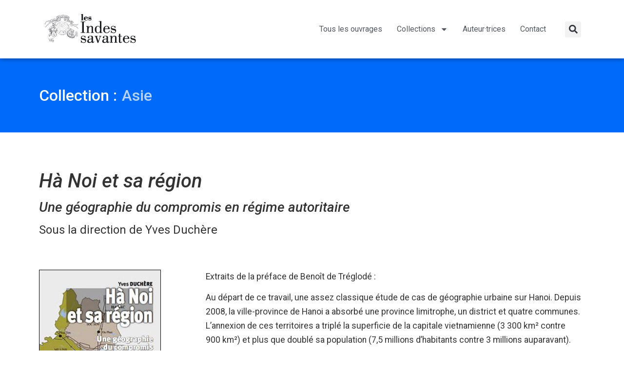

--- FILE ---
content_type: text/html; charset=UTF-8
request_url: https://www.lesindessavantes.com/ouvrage/ha-noi-et-sa-region/
body_size: 15588
content:
<!doctype html>
<html lang="fr-FR">
<head>
	<meta charset="UTF-8">
	<meta name="viewport" content="width=device-width, initial-scale=1">
	<link rel="profile" href="https://gmpg.org/xfn/11">
	<title>Hà Noi et sa région - Les Indes savantes</title>
<meta name='robots' content='max-image-preview:large' />
	<style>img:is([sizes="auto" i], [sizes^="auto," i]) { contain-intrinsic-size: 3000px 1500px }</style>
	<link rel="alternate" type="application/rss+xml" title="Les Indes savantes &raquo; Flux" href="https://www.lesindessavantes.com/feed/" />
<link rel="alternate" type="application/rss+xml" title="Les Indes savantes &raquo; Flux des commentaires" href="https://www.lesindessavantes.com/comments/feed/" />
<script>
window._wpemojiSettings = {"baseUrl":"https:\/\/s.w.org\/images\/core\/emoji\/16.0.1\/72x72\/","ext":".png","svgUrl":"https:\/\/s.w.org\/images\/core\/emoji\/16.0.1\/svg\/","svgExt":".svg","source":{"concatemoji":"https:\/\/www.lesindessavantes.com\/wp2k21\/wp-includes\/js\/wp-emoji-release.min.js?ver=42f0ab"}};
/*! This file is auto-generated */
!function(s,n){var o,i,e;function c(e){try{var t={supportTests:e,timestamp:(new Date).valueOf()};sessionStorage.setItem(o,JSON.stringify(t))}catch(e){}}function p(e,t,n){e.clearRect(0,0,e.canvas.width,e.canvas.height),e.fillText(t,0,0);var t=new Uint32Array(e.getImageData(0,0,e.canvas.width,e.canvas.height).data),a=(e.clearRect(0,0,e.canvas.width,e.canvas.height),e.fillText(n,0,0),new Uint32Array(e.getImageData(0,0,e.canvas.width,e.canvas.height).data));return t.every(function(e,t){return e===a[t]})}function u(e,t){e.clearRect(0,0,e.canvas.width,e.canvas.height),e.fillText(t,0,0);for(var n=e.getImageData(16,16,1,1),a=0;a<n.data.length;a++)if(0!==n.data[a])return!1;return!0}function f(e,t,n,a){switch(t){case"flag":return n(e,"\ud83c\udff3\ufe0f\u200d\u26a7\ufe0f","\ud83c\udff3\ufe0f\u200b\u26a7\ufe0f")?!1:!n(e,"\ud83c\udde8\ud83c\uddf6","\ud83c\udde8\u200b\ud83c\uddf6")&&!n(e,"\ud83c\udff4\udb40\udc67\udb40\udc62\udb40\udc65\udb40\udc6e\udb40\udc67\udb40\udc7f","\ud83c\udff4\u200b\udb40\udc67\u200b\udb40\udc62\u200b\udb40\udc65\u200b\udb40\udc6e\u200b\udb40\udc67\u200b\udb40\udc7f");case"emoji":return!a(e,"\ud83e\udedf")}return!1}function g(e,t,n,a){var r="undefined"!=typeof WorkerGlobalScope&&self instanceof WorkerGlobalScope?new OffscreenCanvas(300,150):s.createElement("canvas"),o=r.getContext("2d",{willReadFrequently:!0}),i=(o.textBaseline="top",o.font="600 32px Arial",{});return e.forEach(function(e){i[e]=t(o,e,n,a)}),i}function t(e){var t=s.createElement("script");t.src=e,t.defer=!0,s.head.appendChild(t)}"undefined"!=typeof Promise&&(o="wpEmojiSettingsSupports",i=["flag","emoji"],n.supports={everything:!0,everythingExceptFlag:!0},e=new Promise(function(e){s.addEventListener("DOMContentLoaded",e,{once:!0})}),new Promise(function(t){var n=function(){try{var e=JSON.parse(sessionStorage.getItem(o));if("object"==typeof e&&"number"==typeof e.timestamp&&(new Date).valueOf()<e.timestamp+604800&&"object"==typeof e.supportTests)return e.supportTests}catch(e){}return null}();if(!n){if("undefined"!=typeof Worker&&"undefined"!=typeof OffscreenCanvas&&"undefined"!=typeof URL&&URL.createObjectURL&&"undefined"!=typeof Blob)try{var e="postMessage("+g.toString()+"("+[JSON.stringify(i),f.toString(),p.toString(),u.toString()].join(",")+"));",a=new Blob([e],{type:"text/javascript"}),r=new Worker(URL.createObjectURL(a),{name:"wpTestEmojiSupports"});return void(r.onmessage=function(e){c(n=e.data),r.terminate(),t(n)})}catch(e){}c(n=g(i,f,p,u))}t(n)}).then(function(e){for(var t in e)n.supports[t]=e[t],n.supports.everything=n.supports.everything&&n.supports[t],"flag"!==t&&(n.supports.everythingExceptFlag=n.supports.everythingExceptFlag&&n.supports[t]);n.supports.everythingExceptFlag=n.supports.everythingExceptFlag&&!n.supports.flag,n.DOMReady=!1,n.readyCallback=function(){n.DOMReady=!0}}).then(function(){return e}).then(function(){var e;n.supports.everything||(n.readyCallback(),(e=n.source||{}).concatemoji?t(e.concatemoji):e.wpemoji&&e.twemoji&&(t(e.twemoji),t(e.wpemoji)))}))}((window,document),window._wpemojiSettings);
</script>
<style id='wp-emoji-styles-inline-css'>

	img.wp-smiley, img.emoji {
		display: inline !important;
		border: none !important;
		box-shadow: none !important;
		height: 1em !important;
		width: 1em !important;
		margin: 0 0.07em !important;
		vertical-align: -0.1em !important;
		background: none !important;
		padding: 0 !important;
	}
</style>
<link rel='stylesheet' id='wp-block-library-css' href='https://www.lesindessavantes.com/wp2k21/wp-includes/css/dist/block-library/style.min.css?ver=42f0ab' media='all' />
<style id='classic-theme-styles-inline-css'>
/*! This file is auto-generated */
.wp-block-button__link{color:#fff;background-color:#32373c;border-radius:9999px;box-shadow:none;text-decoration:none;padding:calc(.667em + 2px) calc(1.333em + 2px);font-size:1.125em}.wp-block-file__button{background:#32373c;color:#fff;text-decoration:none}
</style>
<link rel='stylesheet' id='jet-engine-frontend-css' href='https://www.lesindessavantes.com/wp2k21/wp-content/plugins/jet-engine/assets/css/frontend.css?ver=3.7.8' media='all' />
<style id='global-styles-inline-css'>
:root{--wp--preset--aspect-ratio--square: 1;--wp--preset--aspect-ratio--4-3: 4/3;--wp--preset--aspect-ratio--3-4: 3/4;--wp--preset--aspect-ratio--3-2: 3/2;--wp--preset--aspect-ratio--2-3: 2/3;--wp--preset--aspect-ratio--16-9: 16/9;--wp--preset--aspect-ratio--9-16: 9/16;--wp--preset--color--black: #000000;--wp--preset--color--cyan-bluish-gray: #abb8c3;--wp--preset--color--white: #ffffff;--wp--preset--color--pale-pink: #f78da7;--wp--preset--color--vivid-red: #cf2e2e;--wp--preset--color--luminous-vivid-orange: #ff6900;--wp--preset--color--luminous-vivid-amber: #fcb900;--wp--preset--color--light-green-cyan: #7bdcb5;--wp--preset--color--vivid-green-cyan: #00d084;--wp--preset--color--pale-cyan-blue: #8ed1fc;--wp--preset--color--vivid-cyan-blue: #0693e3;--wp--preset--color--vivid-purple: #9b51e0;--wp--preset--gradient--vivid-cyan-blue-to-vivid-purple: linear-gradient(135deg,rgba(6,147,227,1) 0%,rgb(155,81,224) 100%);--wp--preset--gradient--light-green-cyan-to-vivid-green-cyan: linear-gradient(135deg,rgb(122,220,180) 0%,rgb(0,208,130) 100%);--wp--preset--gradient--luminous-vivid-amber-to-luminous-vivid-orange: linear-gradient(135deg,rgba(252,185,0,1) 0%,rgba(255,105,0,1) 100%);--wp--preset--gradient--luminous-vivid-orange-to-vivid-red: linear-gradient(135deg,rgba(255,105,0,1) 0%,rgb(207,46,46) 100%);--wp--preset--gradient--very-light-gray-to-cyan-bluish-gray: linear-gradient(135deg,rgb(238,238,238) 0%,rgb(169,184,195) 100%);--wp--preset--gradient--cool-to-warm-spectrum: linear-gradient(135deg,rgb(74,234,220) 0%,rgb(151,120,209) 20%,rgb(207,42,186) 40%,rgb(238,44,130) 60%,rgb(251,105,98) 80%,rgb(254,248,76) 100%);--wp--preset--gradient--blush-light-purple: linear-gradient(135deg,rgb(255,206,236) 0%,rgb(152,150,240) 100%);--wp--preset--gradient--blush-bordeaux: linear-gradient(135deg,rgb(254,205,165) 0%,rgb(254,45,45) 50%,rgb(107,0,62) 100%);--wp--preset--gradient--luminous-dusk: linear-gradient(135deg,rgb(255,203,112) 0%,rgb(199,81,192) 50%,rgb(65,88,208) 100%);--wp--preset--gradient--pale-ocean: linear-gradient(135deg,rgb(255,245,203) 0%,rgb(182,227,212) 50%,rgb(51,167,181) 100%);--wp--preset--gradient--electric-grass: linear-gradient(135deg,rgb(202,248,128) 0%,rgb(113,206,126) 100%);--wp--preset--gradient--midnight: linear-gradient(135deg,rgb(2,3,129) 0%,rgb(40,116,252) 100%);--wp--preset--font-size--small: 13px;--wp--preset--font-size--medium: 20px;--wp--preset--font-size--large: 36px;--wp--preset--font-size--x-large: 42px;--wp--preset--spacing--20: 0.44rem;--wp--preset--spacing--30: 0.67rem;--wp--preset--spacing--40: 1rem;--wp--preset--spacing--50: 1.5rem;--wp--preset--spacing--60: 2.25rem;--wp--preset--spacing--70: 3.38rem;--wp--preset--spacing--80: 5.06rem;--wp--preset--shadow--natural: 6px 6px 9px rgba(0, 0, 0, 0.2);--wp--preset--shadow--deep: 12px 12px 50px rgba(0, 0, 0, 0.4);--wp--preset--shadow--sharp: 6px 6px 0px rgba(0, 0, 0, 0.2);--wp--preset--shadow--outlined: 6px 6px 0px -3px rgba(255, 255, 255, 1), 6px 6px rgba(0, 0, 0, 1);--wp--preset--shadow--crisp: 6px 6px 0px rgba(0, 0, 0, 1);}:where(.is-layout-flex){gap: 0.5em;}:where(.is-layout-grid){gap: 0.5em;}body .is-layout-flex{display: flex;}.is-layout-flex{flex-wrap: wrap;align-items: center;}.is-layout-flex > :is(*, div){margin: 0;}body .is-layout-grid{display: grid;}.is-layout-grid > :is(*, div){margin: 0;}:where(.wp-block-columns.is-layout-flex){gap: 2em;}:where(.wp-block-columns.is-layout-grid){gap: 2em;}:where(.wp-block-post-template.is-layout-flex){gap: 1.25em;}:where(.wp-block-post-template.is-layout-grid){gap: 1.25em;}.has-black-color{color: var(--wp--preset--color--black) !important;}.has-cyan-bluish-gray-color{color: var(--wp--preset--color--cyan-bluish-gray) !important;}.has-white-color{color: var(--wp--preset--color--white) !important;}.has-pale-pink-color{color: var(--wp--preset--color--pale-pink) !important;}.has-vivid-red-color{color: var(--wp--preset--color--vivid-red) !important;}.has-luminous-vivid-orange-color{color: var(--wp--preset--color--luminous-vivid-orange) !important;}.has-luminous-vivid-amber-color{color: var(--wp--preset--color--luminous-vivid-amber) !important;}.has-light-green-cyan-color{color: var(--wp--preset--color--light-green-cyan) !important;}.has-vivid-green-cyan-color{color: var(--wp--preset--color--vivid-green-cyan) !important;}.has-pale-cyan-blue-color{color: var(--wp--preset--color--pale-cyan-blue) !important;}.has-vivid-cyan-blue-color{color: var(--wp--preset--color--vivid-cyan-blue) !important;}.has-vivid-purple-color{color: var(--wp--preset--color--vivid-purple) !important;}.has-black-background-color{background-color: var(--wp--preset--color--black) !important;}.has-cyan-bluish-gray-background-color{background-color: var(--wp--preset--color--cyan-bluish-gray) !important;}.has-white-background-color{background-color: var(--wp--preset--color--white) !important;}.has-pale-pink-background-color{background-color: var(--wp--preset--color--pale-pink) !important;}.has-vivid-red-background-color{background-color: var(--wp--preset--color--vivid-red) !important;}.has-luminous-vivid-orange-background-color{background-color: var(--wp--preset--color--luminous-vivid-orange) !important;}.has-luminous-vivid-amber-background-color{background-color: var(--wp--preset--color--luminous-vivid-amber) !important;}.has-light-green-cyan-background-color{background-color: var(--wp--preset--color--light-green-cyan) !important;}.has-vivid-green-cyan-background-color{background-color: var(--wp--preset--color--vivid-green-cyan) !important;}.has-pale-cyan-blue-background-color{background-color: var(--wp--preset--color--pale-cyan-blue) !important;}.has-vivid-cyan-blue-background-color{background-color: var(--wp--preset--color--vivid-cyan-blue) !important;}.has-vivid-purple-background-color{background-color: var(--wp--preset--color--vivid-purple) !important;}.has-black-border-color{border-color: var(--wp--preset--color--black) !important;}.has-cyan-bluish-gray-border-color{border-color: var(--wp--preset--color--cyan-bluish-gray) !important;}.has-white-border-color{border-color: var(--wp--preset--color--white) !important;}.has-pale-pink-border-color{border-color: var(--wp--preset--color--pale-pink) !important;}.has-vivid-red-border-color{border-color: var(--wp--preset--color--vivid-red) !important;}.has-luminous-vivid-orange-border-color{border-color: var(--wp--preset--color--luminous-vivid-orange) !important;}.has-luminous-vivid-amber-border-color{border-color: var(--wp--preset--color--luminous-vivid-amber) !important;}.has-light-green-cyan-border-color{border-color: var(--wp--preset--color--light-green-cyan) !important;}.has-vivid-green-cyan-border-color{border-color: var(--wp--preset--color--vivid-green-cyan) !important;}.has-pale-cyan-blue-border-color{border-color: var(--wp--preset--color--pale-cyan-blue) !important;}.has-vivid-cyan-blue-border-color{border-color: var(--wp--preset--color--vivid-cyan-blue) !important;}.has-vivid-purple-border-color{border-color: var(--wp--preset--color--vivid-purple) !important;}.has-vivid-cyan-blue-to-vivid-purple-gradient-background{background: var(--wp--preset--gradient--vivid-cyan-blue-to-vivid-purple) !important;}.has-light-green-cyan-to-vivid-green-cyan-gradient-background{background: var(--wp--preset--gradient--light-green-cyan-to-vivid-green-cyan) !important;}.has-luminous-vivid-amber-to-luminous-vivid-orange-gradient-background{background: var(--wp--preset--gradient--luminous-vivid-amber-to-luminous-vivid-orange) !important;}.has-luminous-vivid-orange-to-vivid-red-gradient-background{background: var(--wp--preset--gradient--luminous-vivid-orange-to-vivid-red) !important;}.has-very-light-gray-to-cyan-bluish-gray-gradient-background{background: var(--wp--preset--gradient--very-light-gray-to-cyan-bluish-gray) !important;}.has-cool-to-warm-spectrum-gradient-background{background: var(--wp--preset--gradient--cool-to-warm-spectrum) !important;}.has-blush-light-purple-gradient-background{background: var(--wp--preset--gradient--blush-light-purple) !important;}.has-blush-bordeaux-gradient-background{background: var(--wp--preset--gradient--blush-bordeaux) !important;}.has-luminous-dusk-gradient-background{background: var(--wp--preset--gradient--luminous-dusk) !important;}.has-pale-ocean-gradient-background{background: var(--wp--preset--gradient--pale-ocean) !important;}.has-electric-grass-gradient-background{background: var(--wp--preset--gradient--electric-grass) !important;}.has-midnight-gradient-background{background: var(--wp--preset--gradient--midnight) !important;}.has-small-font-size{font-size: var(--wp--preset--font-size--small) !important;}.has-medium-font-size{font-size: var(--wp--preset--font-size--medium) !important;}.has-large-font-size{font-size: var(--wp--preset--font-size--large) !important;}.has-x-large-font-size{font-size: var(--wp--preset--font-size--x-large) !important;}
:where(.wp-block-post-template.is-layout-flex){gap: 1.25em;}:where(.wp-block-post-template.is-layout-grid){gap: 1.25em;}
:where(.wp-block-columns.is-layout-flex){gap: 2em;}:where(.wp-block-columns.is-layout-grid){gap: 2em;}
:root :where(.wp-block-pullquote){font-size: 1.5em;line-height: 1.6;}
</style>
<link rel='stylesheet' id='hello-elementor-theme-style-css' href='https://www.lesindessavantes.com/wp2k21/wp-content/themes/hello-elementor/theme.min.css?ver=3.1.1' media='all' />
<link rel='stylesheet' id='hello-elementor-child-style-css' href='https://www.lesindessavantes.com/wp2k21/wp-content/themes/hello-theme-child-master/style.css?ver=1.0.0' media='all' />
<link rel='stylesheet' id='hello-elementor-css' href='https://www.lesindessavantes.com/wp2k21/wp-content/themes/hello-elementor/style.min.css?ver=3.1.1' media='all' />
<link rel='stylesheet' id='hello-elementor-header-footer-css' href='https://www.lesindessavantes.com/wp2k21/wp-content/themes/hello-elementor/header-footer.min.css?ver=3.1.1' media='all' />
<link rel='stylesheet' id='e-animation-grow-css' href='https://www.lesindessavantes.com/wp2k21/wp-content/plugins/elementor/assets/lib/animations/styles/e-animation-grow.min.css?ver=3.32.5' media='all' />
<link rel='stylesheet' id='elementor-frontend-css' href='https://www.lesindessavantes.com/wp2k21/wp-content/plugins/elementor/assets/css/frontend.min.css?ver=3.32.5' media='all' />
<style id='elementor-frontend-inline-css'>
.elementor-kit-1196{--e-global-color-primary:#6EC1E4;--e-global-color-secondary:#54595F;--e-global-color-text:#7A7A7A;--e-global-color-accent:#99CC00;--e-global-typography-primary-font-family:"Roboto";--e-global-typography-primary-font-weight:600;--e-global-typography-secondary-font-family:"Roboto Slab";--e-global-typography-secondary-font-weight:400;--e-global-typography-text-font-family:"Roboto";--e-global-typography-text-font-weight:400;--e-global-typography-accent-font-family:"Roboto";--e-global-typography-accent-font-weight:500;}.elementor-kit-1196 e-page-transition{background-color:#FFBC7D;}.elementor-kit-1196 a:hover{color:#99CC00;}.elementor-section.elementor-section-boxed > .elementor-container{max-width:1140px;}.e-con{--container-max-width:1140px;}.elementor-widget:not(:last-child){margin-block-end:20px;}.elementor-element{--widgets-spacing:20px 20px;--widgets-spacing-row:20px;--widgets-spacing-column:20px;}{}h1.entry-title{display:var(--page-title-display);}@media(max-width:1024px){.elementor-section.elementor-section-boxed > .elementor-container{max-width:1024px;}.e-con{--container-max-width:1024px;}}@media(max-width:767px){.elementor-section.elementor-section-boxed > .elementor-container{max-width:767px;}.e-con{--container-max-width:767px;}}
.elementor-1078 .elementor-element.elementor-element-0775686 > .elementor-container{min-height:120px;}.elementor-1078 .elementor-element.elementor-element-0775686{box-shadow:0px 0px 10px 0px rgba(0,0,0,0.5);z-index:1;}.elementor-bc-flex-widget .elementor-1078 .elementor-element.elementor-element-b512b17.elementor-column .elementor-widget-wrap{align-items:center;}.elementor-1078 .elementor-element.elementor-element-b512b17.elementor-column.elementor-element[data-element_type="column"] > .elementor-widget-wrap.elementor-element-populated{align-content:center;align-items:center;}.elementor-bc-flex-widget .elementor-1078 .elementor-element.elementor-element-7a099bd.elementor-column .elementor-widget-wrap{align-items:center;}.elementor-1078 .elementor-element.elementor-element-7a099bd.elementor-column.elementor-element[data-element_type="column"] > .elementor-widget-wrap.elementor-element-populated{align-content:center;align-items:center;}.elementor-1078 .elementor-element.elementor-element-8a199a4 .elementor-menu-toggle{margin:0 auto;}.elementor-1078 .elementor-element.elementor-element-8a199a4 .elementor-nav-menu--main .elementor-item{color:var( --e-global-color-secondary );fill:var( --e-global-color-secondary );padding-left:15px;padding-right:15px;}.elementor-1078 .elementor-element.elementor-element-8a199a4 .elementor-nav-menu--main .elementor-item:hover,
					.elementor-1078 .elementor-element.elementor-element-8a199a4 .elementor-nav-menu--main .elementor-item.elementor-item-active,
					.elementor-1078 .elementor-element.elementor-element-8a199a4 .elementor-nav-menu--main .elementor-item.highlighted,
					.elementor-1078 .elementor-element.elementor-element-8a199a4 .elementor-nav-menu--main .elementor-item:focus{color:#7C7C7D;fill:#7C7C7D;}.elementor-1078 .elementor-element.elementor-element-8a199a4 .elementor-nav-menu--main:not(.e--pointer-framed) .elementor-item:before,
					.elementor-1078 .elementor-element.elementor-element-8a199a4 .elementor-nav-menu--main:not(.e--pointer-framed) .elementor-item:after{background-color:#99CC00;}.elementor-1078 .elementor-element.elementor-element-8a199a4 .e--pointer-framed .elementor-item:before,
					.elementor-1078 .elementor-element.elementor-element-8a199a4 .e--pointer-framed .elementor-item:after{border-color:#99CC00;}.elementor-1078 .elementor-element.elementor-element-8a199a4 .elementor-nav-menu--main .elementor-item.elementor-item-active{color:#000000;}.elementor-1078 .elementor-element.elementor-element-8a199a4 .elementor-nav-menu--dropdown a{padding-top:9px;padding-bottom:9px;}.elementor-1078 .elementor-element.elementor-element-8a199a4 .elementor-nav-menu--main > .elementor-nav-menu > li > .elementor-nav-menu--dropdown, .elementor-1078 .elementor-element.elementor-element-8a199a4 .elementor-nav-menu__container.elementor-nav-menu--dropdown{margin-top:0px !important;}.elementor-bc-flex-widget .elementor-1078 .elementor-element.elementor-element-ce432c1.elementor-column .elementor-widget-wrap{align-items:center;}.elementor-1078 .elementor-element.elementor-element-ce432c1.elementor-column.elementor-element[data-element_type="column"] > .elementor-widget-wrap.elementor-element-populated{align-content:center;align-items:center;}.elementor-1078 .elementor-element.elementor-element-ce432c1.elementor-column > .elementor-widget-wrap{justify-content:flex-end;}.elementor-1078 .elementor-element.elementor-element-c249aca{z-index:7;}.elementor-1078 .elementor-element.elementor-element-c249aca .elementor-search-form{text-align:right;}.elementor-1078 .elementor-element.elementor-element-c249aca .elementor-search-form__toggle{--e-search-form-toggle-size:33px;}.elementor-1078 .elementor-element.elementor-element-c249aca:not(.elementor-search-form--skin-full_screen) .elementor-search-form__container{border-radius:3px;}.elementor-1078 .elementor-element.elementor-element-c249aca.elementor-search-form--skin-full_screen input[type="search"].elementor-search-form__input{border-radius:3px;}.elementor-theme-builder-content-area{height:400px;}.elementor-location-header:before, .elementor-location-footer:before{content:"";display:table;clear:both;}@media(min-width:768px){.elementor-1078 .elementor-element.elementor-element-b512b17{width:20%;}.elementor-1078 .elementor-element.elementor-element-7a099bd{width:74.332%;}.elementor-1078 .elementor-element.elementor-element-ce432c1{width:5%;}}
.elementor-1088 .elementor-element.elementor-element-5c7bbc4:not(.elementor-motion-effects-element-type-background), .elementor-1088 .elementor-element.elementor-element-5c7bbc4 > .elementor-motion-effects-container > .elementor-motion-effects-layer{background-color:#333333;}.elementor-1088 .elementor-element.elementor-element-5c7bbc4 > .elementor-container{min-height:100px;}.elementor-1088 .elementor-element.elementor-element-5c7bbc4{transition:background 0.3s, border 0.3s, border-radius 0.3s, box-shadow 0.3s;}.elementor-1088 .elementor-element.elementor-element-5c7bbc4 > .elementor-background-overlay{transition:background 0.3s, border-radius 0.3s, opacity 0.3s;}.elementor-1088 .elementor-element.elementor-element-cc42812{text-align:center;font-size:0.9em;color:#999999;}.elementor-theme-builder-content-area{height:400px;}.elementor-location-header:before, .elementor-location-footer:before{content:"";display:table;clear:both;}
.elementor-1069 .elementor-element.elementor-element-94fecdb .elementor-repeater-item-51e9d08.jet-parallax-section__layout .jet-parallax-section__image{background-size:auto;}.elementor-1069 .elementor-element.elementor-element-10cddba{width:auto;max-width:auto;}.elementor-1069 .elementor-element.elementor-element-10cddba .elementor-heading-title{color:#FFFFFF;}.elementor-1069 .elementor-element.elementor-element-77cfb2a{width:auto;max-width:auto;}.elementor-1069 .elementor-element.elementor-element-77cfb2a > .elementor-widget-container{margin:0px 0px 0px 10px;}.elementor-1069 .elementor-element.elementor-element-77cfb2a .elementor-heading-title{color:#B3D3FD;}.elementor-1069 .elementor-element.elementor-element-94fecdb:not(.elementor-motion-effects-element-type-background), .elementor-1069 .elementor-element.elementor-element-94fecdb > .elementor-motion-effects-container > .elementor-motion-effects-layer{background-color:#006BFA;}.elementor-1069 .elementor-element.elementor-element-94fecdb{transition:background 0.3s, border 0.3s, border-radius 0.3s, box-shadow 0.3s;padding:50px 0px 50px 0px;}.elementor-1069 .elementor-element.elementor-element-94fecdb > .elementor-background-overlay{transition:background 0.3s, border-radius 0.3s, opacity 0.3s;}.elementor-1069 .elementor-element.elementor-element-78a5749 .elementor-repeater-item-b00a0a6.jet-parallax-section__layout .jet-parallax-section__image{background-size:auto;}.elementor-1069 .elementor-element.elementor-element-da11621{--spacer-size:50px;}.elementor-1069 .elementor-element.elementor-element-25ed0bb .elementor-repeater-item-0a57c27.jet-parallax-section__layout .jet-parallax-section__image{background-size:auto;}.elementor-1069 .elementor-element.elementor-element-157c782 .elementor-heading-title{font-style:italic;}.elementor-1069 .elementor-element.elementor-element-bedf85d .elementor-heading-title{font-style:italic;}.elementor-1069 .elementor-element.elementor-element-be3c5b3{width:auto;max-width:auto;}.elementor-1069 .elementor-element.elementor-element-be3c5b3 .elementor-heading-title{font-size:1.5em;}.elementor-1069 .elementor-element.elementor-element-d3abaf5{width:auto;max-width:auto;}.elementor-1069 .elementor-element.elementor-element-d3abaf5 .elementor-heading-title{font-size:1.5em;}.elementor-1069 .elementor-element.elementor-element-6ded498 .elementor-repeater-item-e654b41.jet-parallax-section__layout .jet-parallax-section__image{background-size:auto;}.elementor-1069 .elementor-element.elementor-element-ae914df{text-align:left;}.elementor-1069 .elementor-element.elementor-element-ae914df img{border-style:solid;border-width:1px 1px 1px 1px;border-color:#000000;}.elementor-1069 .elementor-element.elementor-element-adb8510 .elementor-icon-list-items:not(.elementor-inline-items) .elementor-icon-list-item:not(:last-child){padding-block-end:calc(3px/2);}.elementor-1069 .elementor-element.elementor-element-adb8510 .elementor-icon-list-items:not(.elementor-inline-items) .elementor-icon-list-item:not(:first-child){margin-block-start:calc(3px/2);}.elementor-1069 .elementor-element.elementor-element-adb8510 .elementor-icon-list-items.elementor-inline-items .elementor-icon-list-item{margin-inline:calc(3px/2);}.elementor-1069 .elementor-element.elementor-element-adb8510 .elementor-icon-list-items.elementor-inline-items{margin-inline:calc(-3px/2);}.elementor-1069 .elementor-element.elementor-element-adb8510 .elementor-icon-list-items.elementor-inline-items .elementor-icon-list-item:after{inset-inline-end:calc(-3px/2);}.elementor-1069 .elementor-element.elementor-element-adb8510 .elementor-icon-list-icon i{color:#777777;transition:color 0.3s;}.elementor-1069 .elementor-element.elementor-element-adb8510 .elementor-icon-list-icon svg{fill:#777777;transition:fill 0.3s;}.elementor-1069 .elementor-element.elementor-element-adb8510{--e-icon-list-icon-size:20px;--icon-vertical-offset:0px;}.elementor-1069 .elementor-element.elementor-element-adb8510 .elementor-icon-list-item > .elementor-icon-list-text, .elementor-1069 .elementor-element.elementor-element-adb8510 .elementor-icon-list-item > a{font-size:1.1em;}.elementor-1069 .elementor-element.elementor-element-adb8510 .elementor-icon-list-text{color:#999999;transition:color 0.3s;}.elementor-1069 .elementor-element.elementor-element-3216928 .elementor-icon-list-items:not(.elementor-inline-items) .elementor-icon-list-item:not(:last-child){padding-block-end:calc(3px/2);}.elementor-1069 .elementor-element.elementor-element-3216928 .elementor-icon-list-items:not(.elementor-inline-items) .elementor-icon-list-item:not(:first-child){margin-block-start:calc(3px/2);}.elementor-1069 .elementor-element.elementor-element-3216928 .elementor-icon-list-items.elementor-inline-items .elementor-icon-list-item{margin-inline:calc(3px/2);}.elementor-1069 .elementor-element.elementor-element-3216928 .elementor-icon-list-items.elementor-inline-items{margin-inline:calc(-3px/2);}.elementor-1069 .elementor-element.elementor-element-3216928 .elementor-icon-list-items.elementor-inline-items .elementor-icon-list-item:after{inset-inline-end:calc(-3px/2);}.elementor-1069 .elementor-element.elementor-element-3216928 .elementor-icon-list-icon i{color:#777777;transition:color 0.3s;}.elementor-1069 .elementor-element.elementor-element-3216928 .elementor-icon-list-icon svg{fill:#777777;transition:fill 0.3s;}.elementor-1069 .elementor-element.elementor-element-3216928{--e-icon-list-icon-size:20px;--icon-vertical-offset:0px;}.elementor-1069 .elementor-element.elementor-element-3216928 .elementor-icon-list-item > .elementor-icon-list-text, .elementor-1069 .elementor-element.elementor-element-3216928 .elementor-icon-list-item > a{font-size:1.1em;}.elementor-1069 .elementor-element.elementor-element-3216928 .elementor-icon-list-text{color:#999999;transition:color 0.3s;}.elementor-1069 .elementor-element.elementor-element-ca375cd .elementor-icon-list-items:not(.elementor-inline-items) .elementor-icon-list-item:not(:last-child){padding-block-end:calc(3px/2);}.elementor-1069 .elementor-element.elementor-element-ca375cd .elementor-icon-list-items:not(.elementor-inline-items) .elementor-icon-list-item:not(:first-child){margin-block-start:calc(3px/2);}.elementor-1069 .elementor-element.elementor-element-ca375cd .elementor-icon-list-items.elementor-inline-items .elementor-icon-list-item{margin-inline:calc(3px/2);}.elementor-1069 .elementor-element.elementor-element-ca375cd .elementor-icon-list-items.elementor-inline-items{margin-inline:calc(-3px/2);}.elementor-1069 .elementor-element.elementor-element-ca375cd .elementor-icon-list-items.elementor-inline-items .elementor-icon-list-item:after{inset-inline-end:calc(-3px/2);}.elementor-1069 .elementor-element.elementor-element-ca375cd .elementor-icon-list-icon i{color:#777777;transition:color 0.3s;}.elementor-1069 .elementor-element.elementor-element-ca375cd .elementor-icon-list-icon svg{fill:#777777;transition:fill 0.3s;}.elementor-1069 .elementor-element.elementor-element-ca375cd{--e-icon-list-icon-size:20px;--icon-vertical-offset:0px;}.elementor-1069 .elementor-element.elementor-element-ca375cd .elementor-icon-list-item > .elementor-icon-list-text, .elementor-1069 .elementor-element.elementor-element-ca375cd .elementor-icon-list-item > a{font-size:1.1em;}.elementor-1069 .elementor-element.elementor-element-ca375cd .elementor-icon-list-text{color:#999999;transition:color 0.3s;}.elementor-1069 .elementor-element.elementor-element-1b77be2{text-align:left;font-size:1.1em;line-height:1.7em;}.elementor-1069 .elementor-element.elementor-element-d71f2eb{--divider-border-style:solid;--divider-color:#B4B2B2;--divider-border-width:7px;}.elementor-1069 .elementor-element.elementor-element-d71f2eb .elementor-divider-separator{width:100px;margin:0 auto;margin-left:0;}.elementor-1069 .elementor-element.elementor-element-d71f2eb .elementor-divider{text-align:left;padding-block-start:15px;padding-block-end:15px;}.elementor-1069 .elementor-element.elementor-element-e599fcf .elementor-heading-title{font-weight:700;}.elementor-1069 .elementor-element.elementor-element-10e96fb{--grid-row-gap:0px;--grid-column-gap:30px;}.elementor-1069 .elementor-element.elementor-element-6ded498{margin-top:50px;margin-bottom:50px;}.elementor-1069 .elementor-element.elementor-element-c07d565 .elementor-repeater-item-e78738c.jet-parallax-section__layout .jet-parallax-section__image{background-size:auto;}.elementor-1069 .elementor-element.elementor-element-5f932f8{--spacer-size:50px;}@media(min-width:768px){.elementor-1069 .elementor-element.elementor-element-479056e{width:30%;}.elementor-1069 .elementor-element.elementor-element-a7af54b{width:69.665%;}}
</style>
<link rel='stylesheet' id='widget-image-css' href='https://www.lesindessavantes.com/wp2k21/wp-content/plugins/elementor/assets/css/widget-image.min.css?ver=3.32.5' media='all' />
<link rel='stylesheet' id='widget-nav-menu-css' href='https://www.lesindessavantes.com/wp2k21/wp-content/plugins/elementor-pro/assets/css/widget-nav-menu.min.css?ver=3.32.3' media='all' />
<link rel='stylesheet' id='widget-search-form-css' href='https://www.lesindessavantes.com/wp2k21/wp-content/plugins/elementor-pro/assets/css/widget-search-form.min.css?ver=3.32.3' media='all' />
<link rel='stylesheet' id='widget-heading-css' href='https://www.lesindessavantes.com/wp2k21/wp-content/plugins/elementor/assets/css/widget-heading.min.css?ver=3.32.5' media='all' />
<link rel='stylesheet' id='widget-spacer-css' href='https://www.lesindessavantes.com/wp2k21/wp-content/plugins/elementor/assets/css/widget-spacer.min.css?ver=3.32.5' media='all' />
<link rel='stylesheet' id='widget-icon-list-css' href='https://www.lesindessavantes.com/wp2k21/wp-content/plugins/elementor/assets/css/widget-icon-list.min.css?ver=3.32.5' media='all' />
<link rel='stylesheet' id='widget-divider-css' href='https://www.lesindessavantes.com/wp2k21/wp-content/plugins/elementor/assets/css/widget-divider.min.css?ver=3.32.5' media='all' />
<link rel='stylesheet' id='widget-posts-css' href='https://www.lesindessavantes.com/wp2k21/wp-content/plugins/elementor-pro/assets/css/widget-posts.min.css?ver=3.32.3' media='all' />
<link rel='stylesheet' id='font-awesome-5-all-css' href='https://www.lesindessavantes.com/wp2k21/wp-content/plugins/elementor/assets/lib/font-awesome/css/all.min.css?ver=3.32.5' media='all' />
<link rel='stylesheet' id='font-awesome-4-shim-css' href='https://www.lesindessavantes.com/wp2k21/wp-content/plugins/elementor/assets/lib/font-awesome/css/v4-shims.min.css?ver=3.32.5' media='all' />
<style id='wp-typography-custom-inline-css'>
sub, sup{font-size: 75%;line-height: 5%;margin-left: 1px}sup{vertical-align: 60%}sub{vertical-align: -10%}.amp{font-family: Baskerville, "Goudy Old Style", Palatino, "Book Antiqua", "Warnock Pro", serif;font-size: 1.1em;font-style: italic;font-weight: normal;line-height: 1em}.caps{font-size: 90%}.dquo{margin-left: -0.4em}.quo{margin-left: -0.2em}.pull-single{margin-left: -0.15em}.push-single{margin-right: 0.15em}.pull-double{margin-left: -0.38em}.push-double{margin-right: 0.38em}
</style>
<style id='wp-typography-safari-font-workaround-inline-css'>
body {-webkit-font-feature-settings: "liga";font-feature-settings: "liga";-ms-font-feature-settings: normal;}
</style>
<link rel='stylesheet' id='ecs-styles-css' href='https://www.lesindessavantes.com/wp2k21/wp-content/plugins/ele-custom-skin/assets/css/ecs-style.css?ver=3.1.9' media='all' />
<link rel='stylesheet' id='elementor-gf-roboto-css' href='https://fonts.googleapis.com/css?family=Roboto:100,100italic,200,200italic,300,300italic,400,400italic,500,500italic,600,600italic,700,700italic,800,800italic,900,900italic&#038;display=auto' media='all' />
<link rel='stylesheet' id='elementor-gf-robotoslab-css' href='https://fonts.googleapis.com/css?family=Roboto+Slab:100,100italic,200,200italic,300,300italic,400,400italic,500,500italic,600,600italic,700,700italic,800,800italic,900,900italic&#038;display=auto' media='all' />
<script src="https://www.lesindessavantes.com/wp2k21/wp-includes/js/jquery/jquery.min.js?ver=3.7.1" id="jquery-core-js"></script>
<script src="https://www.lesindessavantes.com/wp2k21/wp-includes/js/jquery/jquery-migrate.min.js?ver=3.4.1" id="jquery-migrate-js"></script>
<script src="https://www.lesindessavantes.com/wp2k21/wp-content/plugins/elementor/assets/lib/font-awesome/js/v4-shims.min.js?ver=3.32.5" id="font-awesome-4-shim-js"></script>
<script id="ecs_ajax_load-js-extra">
var ecs_ajax_params = {"ajaxurl":"https:\/\/www.lesindessavantes.com\/wp2k21\/wp-admin\/admin-ajax.php","posts":"{\"page\":0,\"ouvrage\":\"ha-noi-et-sa-region\",\"post_type\":\"ouvrage\",\"name\":\"ha-noi-et-sa-region\",\"error\":\"\",\"m\":\"\",\"p\":0,\"post_parent\":\"\",\"subpost\":\"\",\"subpost_id\":\"\",\"attachment\":\"\",\"attachment_id\":0,\"pagename\":\"\",\"page_id\":0,\"second\":\"\",\"minute\":\"\",\"hour\":\"\",\"day\":0,\"monthnum\":0,\"year\":0,\"w\":0,\"category_name\":\"\",\"tag\":\"\",\"cat\":\"\",\"tag_id\":\"\",\"author\":\"\",\"author_name\":\"\",\"feed\":\"\",\"tb\":\"\",\"paged\":0,\"meta_key\":\"\",\"meta_value\":\"\",\"preview\":\"\",\"s\":\"\",\"sentence\":\"\",\"title\":\"\",\"fields\":\"all\",\"menu_order\":\"\",\"embed\":\"\",\"category__in\":[],\"category__not_in\":[],\"category__and\":[],\"post__in\":[],\"post__not_in\":[],\"post_name__in\":[],\"tag__in\":[],\"tag__not_in\":[],\"tag__and\":[],\"tag_slug__in\":[],\"tag_slug__and\":[],\"post_parent__in\":[],\"post_parent__not_in\":[],\"author__in\":[],\"author__not_in\":[],\"search_columns\":[],\"ignore_sticky_posts\":false,\"suppress_filters\":false,\"cache_results\":true,\"update_post_term_cache\":true,\"update_menu_item_cache\":false,\"lazy_load_term_meta\":true,\"update_post_meta_cache\":true,\"posts_per_page\":10,\"nopaging\":false,\"comments_per_page\":\"50\",\"no_found_rows\":false,\"order\":\"DESC\"}"};
</script>
<script src="https://www.lesindessavantes.com/wp2k21/wp-content/plugins/ele-custom-skin/assets/js/ecs_ajax_pagination.js?ver=3.1.9" id="ecs_ajax_load-js"></script>
<script src="https://www.lesindessavantes.com/wp2k21/wp-content/plugins/ele-custom-skin/assets/js/ecs.js?ver=3.1.9" id="ecs-script-js"></script>
<link rel="https://api.w.org/" href="https://www.lesindessavantes.com/wp-json/" /><link rel="EditURI" type="application/rsd+xml" title="RSD" href="https://www.lesindessavantes.com/wp2k21/xmlrpc.php?rsd" />

<link rel="canonical" href="https://www.lesindessavantes.com/ouvrage/ha-noi-et-sa-region/" />
<link rel='shortlink' href='https://www.lesindessavantes.com/?p=997' />
<link rel="alternate" title="oEmbed (JSON)" type="application/json+oembed" href="https://www.lesindessavantes.com/wp-json/oembed/1.0/embed?url=https%3A%2F%2Fwww.lesindessavantes.com%2Fouvrage%2Fha-noi-et-sa-region%2F" />
<link rel="alternate" title="oEmbed (XML)" type="text/xml+oembed" href="https://www.lesindessavantes.com/wp-json/oembed/1.0/embed?url=https%3A%2F%2Fwww.lesindessavantes.com%2Fouvrage%2Fha-noi-et-sa-region%2F&#038;format=xml" />
<link rel="icon" href="https://www.lesindessavantes.com/wp2k21/wp-content/uploads/2020/09/favicon-1.png" sizes="32x32" />
<link rel="icon" href="https://www.lesindessavantes.com/wp2k21/wp-content/uploads/2020/09/favicon-1.png" sizes="192x192" />
<link rel="apple-touch-icon" href="https://www.lesindessavantes.com/wp2k21/wp-content/uploads/2020/09/favicon-1.png" />
<meta name="msapplication-TileImage" content="https://www.lesindessavantes.com/wp2k21/wp-content/uploads/2020/09/favicon-1.png" />
</head>
<body class="wp-singular ouvrage-template-default single single-ouvrage postid-997 wp-custom-logo wp-theme-hello-elementor wp-child-theme-hello-theme-child-master elementor-default elementor-kit-1196 elementor-page-1069">


<a class="skip-link screen-reader-text" href="#content">Aller au contenu</a>

		<header data-elementor-type="header" data-elementor-id="1078" class="elementor elementor-1078 elementor-location-header" data-elementor-post-type="elementor_library">
					<section class="elementor-section elementor-top-section elementor-element elementor-element-0775686 elementor-section-height-min-height elementor-section-boxed elementor-section-height-default elementor-section-items-middle" data-id="0775686" data-element_type="section" data-settings="{&quot;jet_parallax_layout_list&quot;:[]}">
						<div class="elementor-container elementor-column-gap-default">
					<div class="elementor-column elementor-col-33 elementor-top-column elementor-element elementor-element-b512b17" data-id="b512b17" data-element_type="column">
			<div class="elementor-widget-wrap elementor-element-populated">
						<div class="elementor-element elementor-element-1334199 elementor-widget elementor-widget-theme-site-logo elementor-widget-image" data-id="1334199" data-element_type="widget" data-widget_type="theme-site-logo.default">
				<div class="elementor-widget-container">
											<a href="https://www.lesindessavantes.com">
			<img width="189" height="64" src="https://www.lesindessavantes.com/wp2k21/wp-content/uploads/2020/09/logo_is.gif" class="elementor-animation-grow attachment-full size-full wp-image-1081" alt="" />				</a>
											</div>
				</div>
					</div>
		</div>
				<div class="elementor-column elementor-col-33 elementor-top-column elementor-element elementor-element-7a099bd" data-id="7a099bd" data-element_type="column">
			<div class="elementor-widget-wrap elementor-element-populated">
						<div class="elementor-element elementor-element-8a199a4 elementor-nav-menu__align-end elementor-nav-menu--dropdown-tablet elementor-nav-menu__text-align-aside elementor-nav-menu--toggle elementor-nav-menu--burger elementor-widget elementor-widget-nav-menu" data-id="8a199a4" data-element_type="widget" data-settings="{&quot;layout&quot;:&quot;horizontal&quot;,&quot;submenu_icon&quot;:{&quot;value&quot;:&quot;&lt;svg aria-hidden=\&quot;true\&quot; class=\&quot;e-font-icon-svg e-fas-caret-down\&quot; viewBox=\&quot;0 0 320 512\&quot; xmlns=\&quot;http:\/\/www.w3.org\/2000\/svg\&quot;&gt;&lt;path d=\&quot;M31.3 192h257.3c17.8 0 26.7 21.5 14.1 34.1L174.1 354.8c-7.8 7.8-20.5 7.8-28.3 0L17.2 226.1C4.6 213.5 13.5 192 31.3 192z\&quot;&gt;&lt;\/path&gt;&lt;\/svg&gt;&quot;,&quot;library&quot;:&quot;fa-solid&quot;},&quot;toggle&quot;:&quot;burger&quot;}" data-widget_type="nav-menu.default">
				<div class="elementor-widget-container">
								<nav aria-label="Menu" class="elementor-nav-menu--main elementor-nav-menu__container elementor-nav-menu--layout-horizontal e--pointer-underline e--animation-fade">
				<ul id="menu-1-8a199a4" class="elementor-nav-menu"><li class="menu-item menu-item-type-post_type menu-item-object-page menu-item-1285"><a href="https://www.lesindessavantes.com/tous-les-ouvrages/" class="elementor-item">Tous les ouvrages</a></li>
<li class="menu-item menu-item-type-custom menu-item-object-custom menu-item-has-children menu-item-1853"><a href="#" class="elementor-item elementor-item-anchor">Collections</a>
<ul class="sub-menu elementor-nav-menu--dropdown">
	<li class="menu-item menu-item-type-custom menu-item-object-custom menu-item-1854"><a href="https://www.lesindessavantes.com/collection/5-points/" class="elementor-sub-item">5 points</a></li>
	<li class="menu-item menu-item-type-custom menu-item-object-custom menu-item-1855"><a href="https://www.lesindessavantes.com/collection/americana/" class="elementor-sub-item">Americana</a></li>
	<li class="menu-item menu-item-type-custom menu-item-object-custom menu-item-1857"><a href="https://www.lesindessavantes.com/collection/aquitaine/" class="elementor-sub-item">Aquitaine</a></li>
	<li class="menu-item menu-item-type-custom menu-item-object-custom menu-item-1858"><a href="https://www.lesindessavantes.com/collection/asie/" class="elementor-sub-item">Asie</a></li>
	<li class="menu-item menu-item-type-custom menu-item-object-custom menu-item-1861"><a href="https://www.lesindessavantes.com/collection/la-boutique-de-lhistoire/" class="elementor-sub-item">La Boutique de l’Histoire</a></li>
	<li class="menu-item menu-item-type-custom menu-item-object-custom menu-item-1862"><a href="https://www.lesindessavantes.com/collection/le-cannibale/" class="elementor-sub-item">Le Cannibale</a></li>
	<li class="menu-item menu-item-type-taxonomy menu-item-object-collection menu-item-2517"><a href="https://www.lesindessavantes.com/collection/monde-chinois/" class="elementor-sub-item">Mondes chinois</a></li>
	<li class="menu-item menu-item-type-custom menu-item-object-custom menu-item-1863"><a href="https://www.lesindessavantes.com/collection/rivages-des-xantons/" class="elementor-sub-item">Rivages des Xantons</a></li>
	<li class="menu-item menu-item-type-custom menu-item-object-custom menu-item-2309"><a href="https://www.lesindessavantes.com/collection/vietnamica/" class="elementor-sub-item">Vietnamica</a></li>
</ul>
</li>
<li class="menu-item menu-item-type-post_type menu-item-object-page menu-item-1522"><a href="https://www.lesindessavantes.com/auteur%c2%b7trices/" class="elementor-item">Auteur·trices</a></li>
<li class="menu-item menu-item-type-post_type menu-item-object-page menu-item-1452"><a href="https://www.lesindessavantes.com/contact/" class="elementor-item">Contact</a></li>
</ul>			</nav>
					<div class="elementor-menu-toggle" role="button" tabindex="0" aria-label="Permuter le menu" aria-expanded="false">
			<svg aria-hidden="true" role="presentation" class="elementor-menu-toggle__icon--open e-font-icon-svg e-eicon-menu-bar" viewBox="0 0 1000 1000" xmlns="http://www.w3.org/2000/svg"><path d="M104 333H896C929 333 958 304 958 271S929 208 896 208H104C71 208 42 237 42 271S71 333 104 333ZM104 583H896C929 583 958 554 958 521S929 458 896 458H104C71 458 42 487 42 521S71 583 104 583ZM104 833H896C929 833 958 804 958 771S929 708 896 708H104C71 708 42 737 42 771S71 833 104 833Z"></path></svg><svg aria-hidden="true" role="presentation" class="elementor-menu-toggle__icon--close e-font-icon-svg e-eicon-close" viewBox="0 0 1000 1000" xmlns="http://www.w3.org/2000/svg"><path d="M742 167L500 408 258 167C246 154 233 150 217 150 196 150 179 158 167 167 154 179 150 196 150 212 150 229 154 242 171 254L408 500 167 742C138 771 138 800 167 829 196 858 225 858 254 829L496 587 738 829C750 842 767 846 783 846 800 846 817 842 829 829 842 817 846 804 846 783 846 767 842 750 829 737L588 500 833 258C863 229 863 200 833 171 804 137 775 137 742 167Z"></path></svg>		</div>
					<nav class="elementor-nav-menu--dropdown elementor-nav-menu__container" aria-hidden="true">
				<ul id="menu-2-8a199a4" class="elementor-nav-menu"><li class="menu-item menu-item-type-post_type menu-item-object-page menu-item-1285"><a href="https://www.lesindessavantes.com/tous-les-ouvrages/" class="elementor-item" tabindex="-1">Tous les ouvrages</a></li>
<li class="menu-item menu-item-type-custom menu-item-object-custom menu-item-has-children menu-item-1853"><a href="#" class="elementor-item elementor-item-anchor" tabindex="-1">Collections</a>
<ul class="sub-menu elementor-nav-menu--dropdown">
	<li class="menu-item menu-item-type-custom menu-item-object-custom menu-item-1854"><a href="https://www.lesindessavantes.com/collection/5-points/" class="elementor-sub-item" tabindex="-1">5 points</a></li>
	<li class="menu-item menu-item-type-custom menu-item-object-custom menu-item-1855"><a href="https://www.lesindessavantes.com/collection/americana/" class="elementor-sub-item" tabindex="-1">Americana</a></li>
	<li class="menu-item menu-item-type-custom menu-item-object-custom menu-item-1857"><a href="https://www.lesindessavantes.com/collection/aquitaine/" class="elementor-sub-item" tabindex="-1">Aquitaine</a></li>
	<li class="menu-item menu-item-type-custom menu-item-object-custom menu-item-1858"><a href="https://www.lesindessavantes.com/collection/asie/" class="elementor-sub-item" tabindex="-1">Asie</a></li>
	<li class="menu-item menu-item-type-custom menu-item-object-custom menu-item-1861"><a href="https://www.lesindessavantes.com/collection/la-boutique-de-lhistoire/" class="elementor-sub-item" tabindex="-1">La Boutique de l’Histoire</a></li>
	<li class="menu-item menu-item-type-custom menu-item-object-custom menu-item-1862"><a href="https://www.lesindessavantes.com/collection/le-cannibale/" class="elementor-sub-item" tabindex="-1">Le Cannibale</a></li>
	<li class="menu-item menu-item-type-taxonomy menu-item-object-collection menu-item-2517"><a href="https://www.lesindessavantes.com/collection/monde-chinois/" class="elementor-sub-item" tabindex="-1">Mondes chinois</a></li>
	<li class="menu-item menu-item-type-custom menu-item-object-custom menu-item-1863"><a href="https://www.lesindessavantes.com/collection/rivages-des-xantons/" class="elementor-sub-item" tabindex="-1">Rivages des Xantons</a></li>
	<li class="menu-item menu-item-type-custom menu-item-object-custom menu-item-2309"><a href="https://www.lesindessavantes.com/collection/vietnamica/" class="elementor-sub-item" tabindex="-1">Vietnamica</a></li>
</ul>
</li>
<li class="menu-item menu-item-type-post_type menu-item-object-page menu-item-1522"><a href="https://www.lesindessavantes.com/auteur%c2%b7trices/" class="elementor-item" tabindex="-1">Auteur·trices</a></li>
<li class="menu-item menu-item-type-post_type menu-item-object-page menu-item-1452"><a href="https://www.lesindessavantes.com/contact/" class="elementor-item" tabindex="-1">Contact</a></li>
</ul>			</nav>
						</div>
				</div>
					</div>
		</div>
				<div class="elementor-column elementor-col-33 elementor-top-column elementor-element elementor-element-ce432c1" data-id="ce432c1" data-element_type="column">
			<div class="elementor-widget-wrap elementor-element-populated">
						<div class="elementor-element elementor-element-c249aca elementor-search-form--skin-full_screen elementor-widget elementor-widget-search-form" data-id="c249aca" data-element_type="widget" data-settings="{&quot;skin&quot;:&quot;full_screen&quot;}" data-widget_type="search-form.default">
				<div class="elementor-widget-container">
							<search role="search">
			<form class="elementor-search-form" action="https://www.lesindessavantes.com" method="get">
												<div class="elementor-search-form__toggle" role="button" tabindex="0" aria-label="Rechercher ">
					<div class="e-font-icon-svg-container"><svg aria-hidden="true" class="e-font-icon-svg e-fas-search" viewBox="0 0 512 512" xmlns="http://www.w3.org/2000/svg"><path d="M505 442.7L405.3 343c-4.5-4.5-10.6-7-17-7H372c27.6-35.3 44-79.7 44-128C416 93.1 322.9 0 208 0S0 93.1 0 208s93.1 208 208 208c48.3 0 92.7-16.4 128-44v16.3c0 6.4 2.5 12.5 7 17l99.7 99.7c9.4 9.4 24.6 9.4 33.9 0l28.3-28.3c9.4-9.4 9.4-24.6.1-34zM208 336c-70.7 0-128-57.2-128-128 0-70.7 57.2-128 128-128 70.7 0 128 57.2 128 128 0 70.7-57.2 128-128 128z"></path></svg></div>				</div>
								<div class="elementor-search-form__container">
					<label class="elementor-screen-only" for="elementor-search-form-c249aca">Rechercher </label>

					
					<input id="elementor-search-form-c249aca" placeholder="Search..." class="elementor-search-form__input" type="search" name="s" value="">
					
					
										<div class="dialog-lightbox-close-button dialog-close-button" role="button" tabindex="0" aria-label="Fermer ce champ de recherche.">
						<svg aria-hidden="true" class="e-font-icon-svg e-eicon-close" viewBox="0 0 1000 1000" xmlns="http://www.w3.org/2000/svg"><path d="M742 167L500 408 258 167C246 154 233 150 217 150 196 150 179 158 167 167 154 179 150 196 150 212 150 229 154 242 171 254L408 500 167 742C138 771 138 800 167 829 196 858 225 858 254 829L496 587 738 829C750 842 767 846 783 846 800 846 817 842 829 829 842 817 846 804 846 783 846 767 842 750 829 737L588 500 833 258C863 229 863 200 833 171 804 137 775 137 742 167Z"></path></svg>					</div>
									</div>
			</form>
		</search>
						</div>
				</div>
					</div>
		</div>
					</div>
		</section>
				</header>
				<div data-elementor-type="single-post" data-post-id="997" data-obj-id="997" data-elementor-id="1069" class="elementor elementor-1069 e-post-997 elementor-location-single post-997 ouvrage type-ouvrage status-publish has-post-thumbnail hentry collection-asie auteurs-yves-duchere" data-elementor-post-type="elementor_library">
					<section class="elementor-section elementor-top-section elementor-element elementor-element-94fecdb elementor-section-boxed elementor-section-height-default elementor-section-height-default" data-id="94fecdb" data-element_type="section" data-settings="{&quot;background_background&quot;:&quot;classic&quot;,&quot;jet_parallax_layout_list&quot;:[{&quot;jet_parallax_layout_image&quot;:{&quot;url&quot;:&quot;&quot;,&quot;id&quot;:&quot;&quot;,&quot;size&quot;:&quot;&quot;},&quot;_id&quot;:&quot;51e9d08&quot;,&quot;jet_parallax_layout_image_tablet&quot;:{&quot;url&quot;:&quot;&quot;,&quot;id&quot;:&quot;&quot;,&quot;size&quot;:&quot;&quot;},&quot;jet_parallax_layout_image_mobile&quot;:{&quot;url&quot;:&quot;&quot;,&quot;id&quot;:&quot;&quot;,&quot;size&quot;:&quot;&quot;},&quot;jet_parallax_layout_speed&quot;:{&quot;unit&quot;:&quot;%&quot;,&quot;size&quot;:50,&quot;sizes&quot;:[]},&quot;jet_parallax_layout_type&quot;:&quot;scroll&quot;,&quot;jet_parallax_layout_direction&quot;:&quot;1&quot;,&quot;jet_parallax_layout_fx_direction&quot;:null,&quot;jet_parallax_layout_z_index&quot;:&quot;&quot;,&quot;jet_parallax_layout_bg_x&quot;:50,&quot;jet_parallax_layout_bg_x_tablet&quot;:&quot;&quot;,&quot;jet_parallax_layout_bg_x_mobile&quot;:&quot;&quot;,&quot;jet_parallax_layout_bg_y&quot;:50,&quot;jet_parallax_layout_bg_y_tablet&quot;:&quot;&quot;,&quot;jet_parallax_layout_bg_y_mobile&quot;:&quot;&quot;,&quot;jet_parallax_layout_bg_size&quot;:&quot;auto&quot;,&quot;jet_parallax_layout_bg_size_tablet&quot;:&quot;&quot;,&quot;jet_parallax_layout_bg_size_mobile&quot;:&quot;&quot;,&quot;jet_parallax_layout_animation_prop&quot;:&quot;transform&quot;,&quot;jet_parallax_layout_on&quot;:[&quot;desktop&quot;,&quot;tablet&quot;]}]}">
						<div class="elementor-container elementor-column-gap-default">
					<div class="elementor-column elementor-col-100 elementor-top-column elementor-element elementor-element-81eeba3" data-id="81eeba3" data-element_type="column">
			<div class="elementor-widget-wrap elementor-element-populated">
						<div class="elementor-element elementor-element-10cddba elementor-widget__width-auto elementor-widget elementor-widget-heading" data-id="10cddba" data-element_type="widget" data-widget_type="heading.default">
				<div class="elementor-widget-container">
					<h2 class="elementor-heading-title elementor-size-default">Collection : </h2>				</div>
				</div>
				<div class="elementor-element elementor-element-77cfb2a elementor-widget__width-auto elementor-widget elementor-widget-heading" data-id="77cfb2a" data-element_type="widget" data-widget_type="heading.default">
				<div class="elementor-widget-container">
					<h2 class="elementor-heading-title elementor-size-default"><a href="https://www.lesindessavantes.com/collection/asie/" rel="tag">Asie</a></h2>				</div>
				</div>
					</div>
		</div>
					</div>
		</section>
				<section class="elementor-section elementor-top-section elementor-element elementor-element-78a5749 elementor-section-boxed elementor-section-height-default elementor-section-height-default" data-id="78a5749" data-element_type="section" data-settings="{&quot;jet_parallax_layout_list&quot;:[{&quot;jet_parallax_layout_image&quot;:{&quot;url&quot;:&quot;&quot;,&quot;id&quot;:&quot;&quot;,&quot;size&quot;:&quot;&quot;},&quot;_id&quot;:&quot;b00a0a6&quot;,&quot;jet_parallax_layout_image_tablet&quot;:{&quot;url&quot;:&quot;&quot;,&quot;id&quot;:&quot;&quot;,&quot;size&quot;:&quot;&quot;},&quot;jet_parallax_layout_image_mobile&quot;:{&quot;url&quot;:&quot;&quot;,&quot;id&quot;:&quot;&quot;,&quot;size&quot;:&quot;&quot;},&quot;jet_parallax_layout_speed&quot;:{&quot;unit&quot;:&quot;%&quot;,&quot;size&quot;:50,&quot;sizes&quot;:[]},&quot;jet_parallax_layout_type&quot;:&quot;scroll&quot;,&quot;jet_parallax_layout_direction&quot;:&quot;1&quot;,&quot;jet_parallax_layout_fx_direction&quot;:null,&quot;jet_parallax_layout_z_index&quot;:&quot;&quot;,&quot;jet_parallax_layout_bg_x&quot;:50,&quot;jet_parallax_layout_bg_x_tablet&quot;:&quot;&quot;,&quot;jet_parallax_layout_bg_x_mobile&quot;:&quot;&quot;,&quot;jet_parallax_layout_bg_y&quot;:50,&quot;jet_parallax_layout_bg_y_tablet&quot;:&quot;&quot;,&quot;jet_parallax_layout_bg_y_mobile&quot;:&quot;&quot;,&quot;jet_parallax_layout_bg_size&quot;:&quot;auto&quot;,&quot;jet_parallax_layout_bg_size_tablet&quot;:&quot;&quot;,&quot;jet_parallax_layout_bg_size_mobile&quot;:&quot;&quot;,&quot;jet_parallax_layout_animation_prop&quot;:&quot;transform&quot;,&quot;jet_parallax_layout_on&quot;:[&quot;desktop&quot;,&quot;tablet&quot;]}]}">
						<div class="elementor-container elementor-column-gap-default">
					<div class="elementor-column elementor-col-100 elementor-top-column elementor-element elementor-element-06994d6" data-id="06994d6" data-element_type="column">
			<div class="elementor-widget-wrap elementor-element-populated">
						<div class="elementor-element elementor-element-da11621 elementor-widget elementor-widget-spacer" data-id="da11621" data-element_type="widget" data-widget_type="spacer.default">
				<div class="elementor-widget-container">
							<div class="elementor-spacer">
			<div class="elementor-spacer-inner"></div>
		</div>
						</div>
				</div>
					</div>
		</div>
					</div>
		</section>
				<section class="elementor-section elementor-top-section elementor-element elementor-element-25ed0bb elementor-section-boxed elementor-section-height-default elementor-section-height-default" data-id="25ed0bb" data-element_type="section" data-settings="{&quot;jet_parallax_layout_list&quot;:[{&quot;jet_parallax_layout_image&quot;:{&quot;url&quot;:&quot;&quot;,&quot;id&quot;:&quot;&quot;,&quot;size&quot;:&quot;&quot;},&quot;_id&quot;:&quot;0a57c27&quot;,&quot;jet_parallax_layout_image_tablet&quot;:{&quot;url&quot;:&quot;&quot;,&quot;id&quot;:&quot;&quot;,&quot;size&quot;:&quot;&quot;},&quot;jet_parallax_layout_image_mobile&quot;:{&quot;url&quot;:&quot;&quot;,&quot;id&quot;:&quot;&quot;,&quot;size&quot;:&quot;&quot;},&quot;jet_parallax_layout_speed&quot;:{&quot;unit&quot;:&quot;%&quot;,&quot;size&quot;:50,&quot;sizes&quot;:[]},&quot;jet_parallax_layout_type&quot;:&quot;scroll&quot;,&quot;jet_parallax_layout_direction&quot;:&quot;1&quot;,&quot;jet_parallax_layout_fx_direction&quot;:null,&quot;jet_parallax_layout_z_index&quot;:&quot;&quot;,&quot;jet_parallax_layout_bg_x&quot;:50,&quot;jet_parallax_layout_bg_x_tablet&quot;:&quot;&quot;,&quot;jet_parallax_layout_bg_x_mobile&quot;:&quot;&quot;,&quot;jet_parallax_layout_bg_y&quot;:50,&quot;jet_parallax_layout_bg_y_tablet&quot;:&quot;&quot;,&quot;jet_parallax_layout_bg_y_mobile&quot;:&quot;&quot;,&quot;jet_parallax_layout_bg_size&quot;:&quot;auto&quot;,&quot;jet_parallax_layout_bg_size_tablet&quot;:&quot;&quot;,&quot;jet_parallax_layout_bg_size_mobile&quot;:&quot;&quot;,&quot;jet_parallax_layout_animation_prop&quot;:&quot;transform&quot;,&quot;jet_parallax_layout_on&quot;:[&quot;desktop&quot;,&quot;tablet&quot;]}]}">
						<div class="elementor-container elementor-column-gap-default">
					<div class="elementor-column elementor-col-100 elementor-top-column elementor-element elementor-element-411482f" data-id="411482f" data-element_type="column">
			<div class="elementor-widget-wrap elementor-element-populated">
						<div class="elementor-element elementor-element-157c782 elementor-widget elementor-widget-theme-post-title elementor-page-title elementor-widget-heading" data-id="157c782" data-element_type="widget" data-widget_type="theme-post-title.default">
				<div class="elementor-widget-container">
					<h1 class="elementor-heading-title elementor-size-default">Hà Noi et sa région</h1>				</div>
				</div>
				<div class="elementor-element elementor-element-bedf85d elementor-widget elementor-widget-heading" data-id="bedf85d" data-element_type="widget" data-widget_type="heading.default">
				<div class="elementor-widget-container">
					<h3 class="elementor-heading-title elementor-size-default">Une géographie du compromis en régime autoritaire</h3>				</div>
				</div>
				<div class="elementor-element elementor-element-be3c5b3 elementor-widget__width-auto elementor-widget elementor-widget-heading" data-id="be3c5b3" data-element_type="widget" data-widget_type="heading.default">
				<div class="elementor-widget-container">
					<div class="elementor-heading-title elementor-size-default">Sous la direction de </div>				</div>
				</div>
				<div class="elementor-element elementor-element-d3abaf5 elementor-widget__width-auto elementor-widget elementor-widget-heading" data-id="d3abaf5" data-element_type="widget" data-widget_type="heading.default">
				<div class="elementor-widget-container">
					<div class="elementor-heading-title elementor-size-default"><a href="https://www.lesindessavantes.com/auteurs/yves-duchere/" rel="tag">Yves Duchère</a></div>				</div>
				</div>
					</div>
		</div>
					</div>
		</section>
				<section class="elementor-section elementor-top-section elementor-element elementor-element-6ded498 elementor-section-boxed elementor-section-height-default elementor-section-height-default" data-id="6ded498" data-element_type="section" data-settings="{&quot;jet_parallax_layout_list&quot;:[{&quot;jet_parallax_layout_image&quot;:{&quot;url&quot;:&quot;&quot;,&quot;id&quot;:&quot;&quot;,&quot;size&quot;:&quot;&quot;},&quot;_id&quot;:&quot;e654b41&quot;,&quot;jet_parallax_layout_image_tablet&quot;:{&quot;url&quot;:&quot;&quot;,&quot;id&quot;:&quot;&quot;,&quot;size&quot;:&quot;&quot;},&quot;jet_parallax_layout_image_mobile&quot;:{&quot;url&quot;:&quot;&quot;,&quot;id&quot;:&quot;&quot;,&quot;size&quot;:&quot;&quot;},&quot;jet_parallax_layout_speed&quot;:{&quot;unit&quot;:&quot;%&quot;,&quot;size&quot;:50,&quot;sizes&quot;:[]},&quot;jet_parallax_layout_type&quot;:&quot;scroll&quot;,&quot;jet_parallax_layout_direction&quot;:&quot;1&quot;,&quot;jet_parallax_layout_fx_direction&quot;:null,&quot;jet_parallax_layout_z_index&quot;:&quot;&quot;,&quot;jet_parallax_layout_bg_x&quot;:50,&quot;jet_parallax_layout_bg_x_tablet&quot;:&quot;&quot;,&quot;jet_parallax_layout_bg_x_mobile&quot;:&quot;&quot;,&quot;jet_parallax_layout_bg_y&quot;:50,&quot;jet_parallax_layout_bg_y_tablet&quot;:&quot;&quot;,&quot;jet_parallax_layout_bg_y_mobile&quot;:&quot;&quot;,&quot;jet_parallax_layout_bg_size&quot;:&quot;auto&quot;,&quot;jet_parallax_layout_bg_size_tablet&quot;:&quot;&quot;,&quot;jet_parallax_layout_bg_size_mobile&quot;:&quot;&quot;,&quot;jet_parallax_layout_animation_prop&quot;:&quot;transform&quot;,&quot;jet_parallax_layout_on&quot;:[&quot;desktop&quot;,&quot;tablet&quot;]}]}">
						<div class="elementor-container elementor-column-gap-default">
					<div class="elementor-column elementor-col-33 elementor-top-column elementor-element elementor-element-479056e" data-id="479056e" data-element_type="column">
			<div class="elementor-widget-wrap elementor-element-populated">
						<div class="elementor-element elementor-element-ae914df elementor-widget elementor-widget-theme-post-featured-image elementor-widget-image" data-id="ae914df" data-element_type="widget" data-widget_type="theme-post-featured-image.default">
				<div class="elementor-widget-container">
															<img fetchpriority="high" width="250" height="380" src="https://www.lesindessavantes.com/wp2k21/wp-content/uploads/2019/02/hanoi_et_sa_region.jpg" class="attachment-full size-full wp-image-998" alt="hanoi_et_sa_region" srcset="https://www.lesindessavantes.com/wp2k21/wp-content/uploads/2019/02/hanoi_et_sa_region.jpg 250w, https://www.lesindessavantes.com/wp2k21/wp-content/uploads/2019/02/hanoi_et_sa_region-197x300.jpg 197w" sizes="(max-width: 250px) 100vw, 250px" />															</div>
				</div>
				<div class="elementor-element elementor-element-adb8510 elementor-align-left elementor-icon-list--layout-traditional elementor-list-item-link-full_width elementor-widget elementor-widget-icon-list" data-id="adb8510" data-element_type="widget" data-widget_type="icon-list.default">
				<div class="elementor-widget-container">
							<ul class="elementor-icon-list-items">
							<li class="elementor-icon-list-item">
											<span class="elementor-icon-list-icon">
							<svg aria-hidden="true" class="e-font-icon-svg e-fas-book-open" viewBox="0 0 576 512" xmlns="http://www.w3.org/2000/svg"><path d="M542.22 32.05c-54.8 3.11-163.72 14.43-230.96 55.59-4.64 2.84-7.27 7.89-7.27 13.17v363.87c0 11.55 12.63 18.85 23.28 13.49 69.18-34.82 169.23-44.32 218.7-46.92 16.89-.89 30.02-14.43 30.02-30.66V62.75c.01-17.71-15.35-31.74-33.77-30.7zM264.73 87.64C197.5 46.48 88.58 35.17 33.78 32.05 15.36 31.01 0 45.04 0 62.75V400.6c0 16.24 13.13 29.78 30.02 30.66 49.49 2.6 149.59 12.11 218.77 46.95 10.62 5.35 23.21-1.94 23.21-13.46V100.63c0-5.29-2.62-10.14-7.27-12.99z"></path></svg>						</span>
										<span class="elementor-icon-list-text">238 pages</span>
									</li>
								<li class="elementor-icon-list-item">
											<span class="elementor-icon-list-icon">
							<svg aria-hidden="true" class="e-font-icon-svg e-fas-ruler-combined" viewBox="0 0 512 512" xmlns="http://www.w3.org/2000/svg"><path d="M160 288h-56c-4.42 0-8-3.58-8-8v-16c0-4.42 3.58-8 8-8h56v-64h-56c-4.42 0-8-3.58-8-8v-16c0-4.42 3.58-8 8-8h56V96h-56c-4.42 0-8-3.58-8-8V72c0-4.42 3.58-8 8-8h56V32c0-17.67-14.33-32-32-32H32C14.33 0 0 14.33 0 32v448c0 2.77.91 5.24 1.57 7.8L160 329.38V288zm320 64h-32v56c0 4.42-3.58 8-8 8h-16c-4.42 0-8-3.58-8-8v-56h-64v56c0 4.42-3.58 8-8 8h-16c-4.42 0-8-3.58-8-8v-56h-64v56c0 4.42-3.58 8-8 8h-16c-4.42 0-8-3.58-8-8v-56h-41.37L24.2 510.43c2.56.66 5.04 1.57 7.8 1.57h448c17.67 0 32-14.33 32-32v-96c0-17.67-14.33-32-32-32z"></path></svg>						</span>
										<span class="elementor-icon-list-text">158 x 240 mm</span>
									</li>
								<li class="elementor-icon-list-item">
											<span class="elementor-icon-list-icon">
							<svg aria-hidden="true" class="e-font-icon-svg e-far-calendar-alt" viewBox="0 0 448 512" xmlns="http://www.w3.org/2000/svg"><path d="M148 288h-40c-6.6 0-12-5.4-12-12v-40c0-6.6 5.4-12 12-12h40c6.6 0 12 5.4 12 12v40c0 6.6-5.4 12-12 12zm108-12v-40c0-6.6-5.4-12-12-12h-40c-6.6 0-12 5.4-12 12v40c0 6.6 5.4 12 12 12h40c6.6 0 12-5.4 12-12zm96 0v-40c0-6.6-5.4-12-12-12h-40c-6.6 0-12 5.4-12 12v40c0 6.6 5.4 12 12 12h40c6.6 0 12-5.4 12-12zm-96 96v-40c0-6.6-5.4-12-12-12h-40c-6.6 0-12 5.4-12 12v40c0 6.6 5.4 12 12 12h40c6.6 0 12-5.4 12-12zm-96 0v-40c0-6.6-5.4-12-12-12h-40c-6.6 0-12 5.4-12 12v40c0 6.6 5.4 12 12 12h40c6.6 0 12-5.4 12-12zm192 0v-40c0-6.6-5.4-12-12-12h-40c-6.6 0-12 5.4-12 12v40c0 6.6 5.4 12 12 12h40c6.6 0 12-5.4 12-12zm96-260v352c0 26.5-21.5 48-48 48H48c-26.5 0-48-21.5-48-48V112c0-26.5 21.5-48 48-48h48V12c0-6.6 5.4-12 12-12h40c6.6 0 12 5.4 12 12v52h128V12c0-6.6 5.4-12 12-12h40c6.6 0 12 5.4 12 12v52h48c26.5 0 48 21.5 48 48zm-48 346V160H48v298c0 3.3 2.7 6 6 6h340c3.3 0 6-2.7 6-6z"></path></svg>						</span>
										<span class="elementor-icon-list-text">2019</span>
									</li>
								<li class="elementor-icon-list-item">
											<span class="elementor-icon-list-icon">
							<svg aria-hidden="true" class="e-font-icon-svg e-fas-barcode" viewBox="0 0 512 512" xmlns="http://www.w3.org/2000/svg"><path d="M0 448V64h18v384H0zm26.857-.273V64H36v383.727h-9.143zm27.143 0V64h8.857v383.727H54zm44.857 0V64h8.857v383.727h-8.857zm36 0V64h17.714v383.727h-17.714zm44.857 0V64h8.857v383.727h-8.857zm18 0V64h8.857v383.727h-8.857zm18 0V64h8.857v383.727h-8.857zm35.715 0V64h18v383.727h-18zm44.857 0V64h18v383.727h-18zm35.999 0V64h18.001v383.727h-18.001zm36.001 0V64h18.001v383.727h-18.001zm26.857 0V64h18v383.727h-18zm45.143 0V64h26.857v383.727h-26.857zm35.714 0V64h9.143v383.727H476zm18 .273V64h18v384h-18z"></path></svg>						</span>
										<span class="elementor-icon-list-text">978-2-84654-514-3</span>
									</li>
								<li class="elementor-icon-list-item">
											<span class="elementor-icon-list-icon">
							<svg aria-hidden="true" class="e-font-icon-svg e-far-money-bill-alt" viewBox="0 0 640 512" xmlns="http://www.w3.org/2000/svg"><path d="M320 144c-53.02 0-96 50.14-96 112 0 61.85 42.98 112 96 112 53 0 96-50.13 96-112 0-61.86-42.98-112-96-112zm40 168c0 4.42-3.58 8-8 8h-64c-4.42 0-8-3.58-8-8v-16c0-4.42 3.58-8 8-8h16v-55.44l-.47.31a7.992 7.992 0 0 1-11.09-2.22l-8.88-13.31a7.992 7.992 0 0 1 2.22-11.09l15.33-10.22a23.99 23.99 0 0 1 13.31-4.03H328c4.42 0 8 3.58 8 8v88h16c4.42 0 8 3.58 8 8v16zM608 64H32C14.33 64 0 78.33 0 96v320c0 17.67 14.33 32 32 32h576c17.67 0 32-14.33 32-32V96c0-17.67-14.33-32-32-32zm-16 272c-35.35 0-64 28.65-64 64H112c0-35.35-28.65-64-64-64V176c35.35 0 64-28.65 64-64h416c0 35.35 28.65 64 64 64v160z"></path></svg>						</span>
										<span class="elementor-icon-list-text">26 €</span>
									</li>
						</ul>
						</div>
				</div>
				<div class="elementor-element elementor-element-3216928 elementor-align-left elementor-icon-list--layout-traditional elementor-list-item-link-full_width elementor-widget elementor-widget-icon-list" data-id="3216928" data-element_type="widget" data-widget_type="icon-list.default">
				<div class="elementor-widget-container">
							<ul class="elementor-icon-list-items">
							<li class="elementor-icon-list-item">
											<span class="elementor-icon-list-icon">
							<svg aria-hidden="true" class="e-font-icon-svg e-fas-book" viewBox="0 0 448 512" xmlns="http://www.w3.org/2000/svg"><path d="M448 360V24c0-13.3-10.7-24-24-24H96C43 0 0 43 0 96v320c0 53 43 96 96 96h328c13.3 0 24-10.7 24-24v-16c0-7.5-3.5-14.3-8.9-18.7-4.2-15.4-4.2-59.3 0-74.7 5.4-4.3 8.9-11.1 8.9-18.6zM128 134c0-3.3 2.7-6 6-6h212c3.3 0 6 2.7 6 6v20c0 3.3-2.7 6-6 6H134c-3.3 0-6-2.7-6-6v-20zm0 64c0-3.3 2.7-6 6-6h212c3.3 0 6 2.7 6 6v20c0 3.3-2.7 6-6 6H134c-3.3 0-6-2.7-6-6v-20zm253.4 250H96c-17.7 0-32-14.3-32-32 0-17.6 14.4-32 32-32h285.4c-1.9 17.1-1.9 46.9 0 64z"></path></svg>						</span>
										<span class="elementor-icon-list-text">Relié</span>
									</li>
						</ul>
						</div>
				</div>
				<div class="elementor-element elementor-element-ca375cd elementor-align-left elementor-icon-list--layout-traditional elementor-list-item-link-full_width elementor-widget elementor-widget-icon-list" data-id="ca375cd" data-element_type="widget" data-widget_type="icon-list.default">
				<div class="elementor-widget-container">
							<ul class="elementor-icon-list-items">
							<li class="elementor-icon-list-item">
											<span class="elementor-icon-list-icon">
							<svg aria-hidden="true" class="e-font-icon-svg e-fas-award" viewBox="0 0 384 512" xmlns="http://www.w3.org/2000/svg"><path d="M97.12 362.63c-8.69-8.69-4.16-6.24-25.12-11.85-9.51-2.55-17.87-7.45-25.43-13.32L1.2 448.7c-4.39 10.77 3.81 22.47 15.43 22.03l52.69-2.01L105.56 507c8 8.44 22.04 5.81 26.43-4.96l52.05-127.62c-10.84 6.04-22.87 9.58-35.31 9.58-19.5 0-37.82-7.59-51.61-21.37zM382.8 448.7l-45.37-111.24c-7.56 5.88-15.92 10.77-25.43 13.32-21.07 5.64-16.45 3.18-25.12 11.85-13.79 13.78-32.12 21.37-51.62 21.37-12.44 0-24.47-3.55-35.31-9.58L252 502.04c4.39 10.77 18.44 13.4 26.43 4.96l36.25-38.28 52.69 2.01c11.62.44 19.82-11.27 15.43-22.03zM263 340c15.28-15.55 17.03-14.21 38.79-20.14 13.89-3.79 24.75-14.84 28.47-28.98 7.48-28.4 5.54-24.97 25.95-45.75 10.17-10.35 14.14-25.44 10.42-39.58-7.47-28.38-7.48-24.42 0-52.83 3.72-14.14-.25-29.23-10.42-39.58-20.41-20.78-18.47-17.36-25.95-45.75-3.72-14.14-14.58-25.19-28.47-28.98-27.88-7.61-24.52-5.62-44.95-26.41-10.17-10.35-25-14.4-38.89-10.61-27.87 7.6-23.98 7.61-51.9 0-13.89-3.79-28.72.25-38.89 10.61-20.41 20.78-17.05 18.8-44.94 26.41-13.89 3.79-24.75 14.84-28.47 28.98-7.47 28.39-5.54 24.97-25.95 45.75-10.17 10.35-14.15 25.44-10.42 39.58 7.47 28.36 7.48 24.4 0 52.82-3.72 14.14.25 29.23 10.42 39.59 20.41 20.78 18.47 17.35 25.95 45.75 3.72 14.14 14.58 25.19 28.47 28.98C104.6 325.96 106.27 325 121 340c13.23 13.47 33.84 15.88 49.74 5.82a39.676 39.676 0 0 1 42.53 0c15.89 10.06 36.5 7.65 49.73-5.82zM97.66 175.96c0-53.03 42.24-96.02 94.34-96.02s94.34 42.99 94.34 96.02-42.24 96.02-94.34 96.02-94.34-42.99-94.34-96.02z"></path></svg>						</span>
										<span class="elementor-icon-list-text"></span>
									</li>
						</ul>
						</div>
				</div>
					</div>
		</div>
				<div class="elementor-column elementor-col-66 elementor-top-column elementor-element elementor-element-a7af54b" data-id="a7af54b" data-element_type="column">
			<div class="elementor-widget-wrap elementor-element-populated">
						<div class="elementor-element elementor-element-1b77be2 elementor-widget elementor-widget-theme-post-content" data-id="1b77be2" data-element_type="widget" data-widget_type="theme-post-content.default">
				<div class="elementor-widget-container">
					<p>Extraits de la pré­face de Benoît de Tréglodé&nbsp;:</p>
<p>Au départ de ce tra­vail, une assez clas­sique étude de cas de géo­gra­phie urbaine sur Hanoi. Depuis 2008, la ville-pro­vince de Hanoi a&nbsp;absor­bé une pro­vince limi­trophe, un dis­trict et quatre com­munes. L’annexion de ces ter­ri­toires a&nbsp;tri­plé la super­fi­cie de la capi­tale viet­na­mienne (3 300&nbsp;km² contre 900&nbsp;km²) et plus que dou­blé sa popu­la­tion (7,5 mil­lions d’habitants contre 3&nbsp;mil­lions auparavant).</p>
<p>Rares sont les écrits en France depuis trente ans à&nbsp;s’être inter­ro­gés fron­ta­le­ment sur la nature du régime poli­tique viet­na­mien. Yves Duchère n’a pas eu peur d’y contre­ve­nir. Sa Géographie du com­pro­mis en régime auto­ri­taire&nbsp; ques­tionne la forme de l’État-Parti au Viêt Nam. La der­nière par­tie de son livre pro­pose une pas­sion­nante géo­gra­phie des rap­ports États-socié­té illus­trée par une mul­ti­tude d’exemples tirés de la vie quo­ti­dienne des Vietnamiens. L’exercice du pou­voir éta­tique est un véri­table exer­cice de style où com­pro­mis, prag­ma­tisme et auto­ri­ta­risme s’entremêlent. En milieu urbain comme dans les cam­pagnes, Yves Duchère décrit les stra­té­gies de résis­tance de la popu­la­tion. La pra­tique de la dis­si­mu­la­tion, de la ruse, l’art de se fau­fi­ler dans les inter­stices de la loi ou par­fois encore, de pas­ser en force, consti­tuent autant d’espaces de liber­té gagnés. Les pou­voirs publics, grâce à&nbsp;ces nou­veaux cap­teurs adap­tés à&nbsp;l’époque, ont accom­pa­gné les besoins de res­pi­ra­tion du peuple. Par la pro­mo­tion de ces nou­velles struc­tures pen­sées comme indé­pen­dantes&nbsp; la RSVN apporte la preuve que son appa­reil d’encadrement des masses est loin de tout affais­se­ment. C’est à&nbsp;la lisière de ces tran­si­tions que l’on doit sai­sir la for­mi­dable capa­ci­té du pou­voir poli­tique au Viêt Nam à&nbsp;se cou­ler dans les rai­nures de son époque pour pros­pé­rer et se méta­mor­pho­ser len­te­ment au fil du&nbsp;temps.</p>
				</div>
				</div>
				<div class="elementor-element elementor-element-d71f2eb elementor-widget-divider--view-line elementor-widget elementor-widget-divider" data-id="d71f2eb" data-element_type="widget" data-widget_type="divider.default">
				<div class="elementor-widget-container">
							<div class="elementor-divider">
			<span class="elementor-divider-separator">
						</span>
		</div>
						</div>
				</div>
				<div class="elementor-element elementor-element-e599fcf elementor-widget elementor-widget-heading" data-id="e599fcf" data-element_type="widget" data-widget_type="heading.default">
				<div class="elementor-widget-container">
					<div class="elementor-heading-title elementor-size-default">Du même auteur :</div>				</div>
				</div>
				<div class="elementor-element elementor-element-10e96fb elementor-grid-1 elementor-posts--thumbnail-top elementor-grid-tablet-2 elementor-grid-mobile-1 elementor-widget elementor-widget-posts" data-id="10e96fb" data-element_type="widget" id="du_meme_auteur" data-settings="{&quot;custom_columns&quot;:&quot;1&quot;,&quot;custom_row_gap&quot;:{&quot;unit&quot;:&quot;px&quot;,&quot;size&quot;:0,&quot;sizes&quot;:[]},&quot;custom_columns_tablet&quot;:&quot;2&quot;,&quot;custom_columns_mobile&quot;:&quot;1&quot;,&quot;custom_row_gap_tablet&quot;:{&quot;unit&quot;:&quot;px&quot;,&quot;size&quot;:&quot;&quot;,&quot;sizes&quot;:[]},&quot;custom_row_gap_mobile&quot;:{&quot;unit&quot;:&quot;px&quot;,&quot;size&quot;:&quot;&quot;,&quot;sizes&quot;:[]}}" data-widget_type="posts.custom">
				<div class="elementor-widget-container">
					      <div class="ecs-posts elementor-posts-container elementor-posts   elementor-grid elementor-posts--skin-custom" data-settings="{&quot;current_page&quot;:1,&quot;max_num_pages&quot;:0,&quot;load_method&quot;:&quot;&quot;,&quot;widget_id&quot;:&quot;10e96fb&quot;,&quot;post_id&quot;:997,&quot;theme_id&quot;:1069,&quot;change_url&quot;:false,&quot;reinit_js&quot;:false}">
      <div class="elementor-posts-nothing-found"></div>		</div>
						</div>
				</div>
					</div>
		</div>
					</div>
		</section>
				<section class="elementor-section elementor-top-section elementor-element elementor-element-c07d565 elementor-section-boxed elementor-section-height-default elementor-section-height-default" data-id="c07d565" data-element_type="section" data-settings="{&quot;jet_parallax_layout_list&quot;:[{&quot;jet_parallax_layout_image&quot;:{&quot;url&quot;:&quot;&quot;,&quot;id&quot;:&quot;&quot;,&quot;size&quot;:&quot;&quot;},&quot;_id&quot;:&quot;e78738c&quot;,&quot;jet_parallax_layout_image_tablet&quot;:{&quot;url&quot;:&quot;&quot;,&quot;id&quot;:&quot;&quot;,&quot;size&quot;:&quot;&quot;},&quot;jet_parallax_layout_image_mobile&quot;:{&quot;url&quot;:&quot;&quot;,&quot;id&quot;:&quot;&quot;,&quot;size&quot;:&quot;&quot;},&quot;jet_parallax_layout_speed&quot;:{&quot;unit&quot;:&quot;%&quot;,&quot;size&quot;:50,&quot;sizes&quot;:[]},&quot;jet_parallax_layout_type&quot;:&quot;scroll&quot;,&quot;jet_parallax_layout_direction&quot;:&quot;1&quot;,&quot;jet_parallax_layout_fx_direction&quot;:null,&quot;jet_parallax_layout_z_index&quot;:&quot;&quot;,&quot;jet_parallax_layout_bg_x&quot;:50,&quot;jet_parallax_layout_bg_x_tablet&quot;:&quot;&quot;,&quot;jet_parallax_layout_bg_x_mobile&quot;:&quot;&quot;,&quot;jet_parallax_layout_bg_y&quot;:50,&quot;jet_parallax_layout_bg_y_tablet&quot;:&quot;&quot;,&quot;jet_parallax_layout_bg_y_mobile&quot;:&quot;&quot;,&quot;jet_parallax_layout_bg_size&quot;:&quot;auto&quot;,&quot;jet_parallax_layout_bg_size_tablet&quot;:&quot;&quot;,&quot;jet_parallax_layout_bg_size_mobile&quot;:&quot;&quot;,&quot;jet_parallax_layout_animation_prop&quot;:&quot;transform&quot;,&quot;jet_parallax_layout_on&quot;:[&quot;desktop&quot;,&quot;tablet&quot;]}]}">
						<div class="elementor-container elementor-column-gap-default">
					<div class="elementor-column elementor-col-100 elementor-top-column elementor-element elementor-element-0ee9d64" data-id="0ee9d64" data-element_type="column">
			<div class="elementor-widget-wrap elementor-element-populated">
						<div class="elementor-element elementor-element-5f932f8 elementor-widget elementor-widget-spacer" data-id="5f932f8" data-element_type="widget" data-widget_type="spacer.default">
				<div class="elementor-widget-container">
							<div class="elementor-spacer">
			<div class="elementor-spacer-inner"></div>
		</div>
						</div>
				</div>
					</div>
		</div>
					</div>
		</section>
				</div>
				<footer data-elementor-type="footer" data-elementor-id="1088" class="elementor elementor-1088 elementor-location-footer" data-elementor-post-type="elementor_library">
					<section class="elementor-section elementor-top-section elementor-element elementor-element-5c7bbc4 elementor-section-height-min-height elementor-section-boxed elementor-section-height-default elementor-section-items-middle" data-id="5c7bbc4" data-element_type="section" data-settings="{&quot;background_background&quot;:&quot;classic&quot;,&quot;jet_parallax_layout_list&quot;:[]}">
						<div class="elementor-container elementor-column-gap-default">
					<div class="elementor-column elementor-col-100 elementor-top-column elementor-element elementor-element-5b32cc6" data-id="5b32cc6" data-element_type="column">
			<div class="elementor-widget-wrap elementor-element-populated">
						<div class="elementor-element elementor-element-cc42812 elementor-widget elementor-widget-text-editor" data-id="cc42812" data-element_type="widget" data-widget_type="text-editor.default">
				<div class="elementor-widget-container">
									<p>© 2021 Les Indes savantes. Tous droits réservés.</p>								</div>
				</div>
					</div>
		</div>
					</div>
		</section>
				</footer>
		
<script type="speculationrules">
{"prefetch":[{"source":"document","where":{"and":[{"href_matches":"\/*"},{"not":{"href_matches":["\/wp2k21\/wp-*.php","\/wp2k21\/wp-admin\/*","\/wp2k21\/wp-content\/uploads\/*","\/wp2k21\/wp-content\/*","\/wp2k21\/wp-content\/plugins\/*","\/wp2k21\/wp-content\/themes\/hello-theme-child-master\/*","\/wp2k21\/wp-content\/themes\/hello-elementor\/*","\/*\\?(.+)"]}},{"not":{"selector_matches":"a[rel~=\"nofollow\"]"}},{"not":{"selector_matches":".no-prefetch, .no-prefetch a"}}]},"eagerness":"conservative"}]}
</script>
<link rel='stylesheet' id='jet-elements-css' href='https://www.lesindessavantes.com/wp2k21/wp-content/plugins/jet-elements/assets/css/jet-elements.css?ver=2.7.12.1' media='all' />
<script src="https://www.lesindessavantes.com/wp2k21/wp-content/plugins/elementor/assets/js/webpack.runtime.min.js?ver=3.32.5" id="elementor-webpack-runtime-js"></script>
<script src="https://www.lesindessavantes.com/wp2k21/wp-content/plugins/elementor/assets/js/frontend-modules.min.js?ver=3.32.5" id="elementor-frontend-modules-js"></script>
<script src="https://www.lesindessavantes.com/wp2k21/wp-includes/js/jquery/ui/core.min.js?ver=1.13.3" id="jquery-ui-core-js"></script>
<script id="elementor-frontend-js-before">
var elementorFrontendConfig = {"environmentMode":{"edit":false,"wpPreview":false,"isScriptDebug":false},"i18n":{"shareOnFacebook":"Partager sur Facebook","shareOnTwitter":"Partager sur Twitter","pinIt":"L\u2019\u00e9pingler","download":"T\u00e9l\u00e9charger","downloadImage":"T\u00e9l\u00e9charger une image","fullscreen":"Plein \u00e9cran","zoom":"Zoom","share":"Partager","playVideo":"Lire la vid\u00e9o","previous":"Pr\u00e9c\u00e9dent","next":"Suivant","close":"Fermer","a11yCarouselPrevSlideMessage":"Diapositive pr\u00e9c\u00e9dente","a11yCarouselNextSlideMessage":"Diapositive suivante","a11yCarouselFirstSlideMessage":"Ceci est la premi\u00e8re diapositive","a11yCarouselLastSlideMessage":"Ceci est la derni\u00e8re diapositive","a11yCarouselPaginationBulletMessage":"Aller \u00e0 la diapositive"},"is_rtl":false,"breakpoints":{"xs":0,"sm":480,"md":768,"lg":1025,"xl":1440,"xxl":1600},"responsive":{"breakpoints":{"mobile":{"label":"Portrait mobile","value":767,"default_value":767,"direction":"max","is_enabled":true},"mobile_extra":{"label":"Mobile Paysage","value":880,"default_value":880,"direction":"max","is_enabled":false},"tablet":{"label":"Tablette en mode portrait","value":1024,"default_value":1024,"direction":"max","is_enabled":true},"tablet_extra":{"label":"Tablette en mode paysage","value":1200,"default_value":1200,"direction":"max","is_enabled":false},"laptop":{"label":"Portable","value":1366,"default_value":1366,"direction":"max","is_enabled":false},"widescreen":{"label":"\u00c9cran large","value":2400,"default_value":2400,"direction":"min","is_enabled":false}},"hasCustomBreakpoints":false},"version":"3.32.5","is_static":false,"experimentalFeatures":{"e_font_icon_svg":true,"additional_custom_breakpoints":true,"theme_builder_v2":true,"home_screen":true,"global_classes_should_enforce_capabilities":true,"e_variables":true,"cloud-library":true,"e_opt_in_v4_page":true,"import-export-customization":true,"e_pro_variables":true},"urls":{"assets":"https:\/\/www.lesindessavantes.com\/wp2k21\/wp-content\/plugins\/elementor\/assets\/","ajaxurl":"https:\/\/www.lesindessavantes.com\/wp2k21\/wp-admin\/admin-ajax.php","uploadUrl":"https:\/\/www.lesindessavantes.com\/wp2k21\/wp-content\/uploads"},"nonces":{"floatingButtonsClickTracking":"5b8a89aad5"},"swiperClass":"swiper","settings":{"page":[],"editorPreferences":[]},"kit":{"active_breakpoints":["viewport_mobile","viewport_tablet"],"global_image_lightbox":"yes","lightbox_enable_counter":"yes","lightbox_enable_fullscreen":"yes","lightbox_enable_zoom":"yes","lightbox_enable_share":"yes","lightbox_title_src":"title","lightbox_description_src":"description"},"post":{"id":997,"title":"H%C3%A0%20Noi%20et%20sa%20r%C3%A9gion%20-%20Les%20Indes%20savantes","excerpt":"","featuredImage":"https:\/\/www.lesindessavantes.com\/wp2k21\/wp-content\/uploads\/2019\/02\/hanoi_et_sa_region.jpg"}};
</script>
<script src="https://www.lesindessavantes.com/wp2k21/wp-content/plugins/elementor/assets/js/frontend.min.js?ver=3.32.5" id="elementor-frontend-js"></script>
<script src="https://www.lesindessavantes.com/wp2k21/wp-content/plugins/elementor-pro/assets/lib/smartmenus/jquery.smartmenus.min.js?ver=1.2.1" id="smartmenus-js"></script>
<script src="https://www.lesindessavantes.com/wp2k21/wp-includes/js/imagesloaded.min.js?ver=5.0.0" id="imagesloaded-js"></script>
<script src="https://www.lesindessavantes.com/wp2k21/wp-content/plugins/wp-typography/js/clean-clipboard.min.js?ver=5.11.0" id="wp-typography-cleanup-clipboard-js"></script>
<script src="https://www.lesindessavantes.com/wp2k21/wp-content/plugins/elementor-pro/assets/js/webpack-pro.runtime.min.js?ver=3.32.3" id="elementor-pro-webpack-runtime-js"></script>
<script src="https://www.lesindessavantes.com/wp2k21/wp-includes/js/dist/hooks.min.js?ver=4d63a3d491d11ffd8ac6" id="wp-hooks-js"></script>
<script src="https://www.lesindessavantes.com/wp2k21/wp-includes/js/dist/i18n.min.js?ver=5e580eb46a90c2b997e6" id="wp-i18n-js"></script>
<script id="wp-i18n-js-after">
wp.i18n.setLocaleData( { 'text direction\u0004ltr': [ 'ltr' ] } );
</script>
<script id="elementor-pro-frontend-js-before">
var ElementorProFrontendConfig = {"ajaxurl":"https:\/\/www.lesindessavantes.com\/wp2k21\/wp-admin\/admin-ajax.php","nonce":"a1513a465f","urls":{"assets":"https:\/\/www.lesindessavantes.com\/wp2k21\/wp-content\/plugins\/elementor-pro\/assets\/","rest":"https:\/\/www.lesindessavantes.com\/wp-json\/"},"settings":{"lazy_load_background_images":false},"popup":{"hasPopUps":false},"shareButtonsNetworks":{"facebook":{"title":"Facebook","has_counter":true},"twitter":{"title":"Twitter"},"linkedin":{"title":"LinkedIn","has_counter":true},"pinterest":{"title":"Pinterest","has_counter":true},"reddit":{"title":"Reddit","has_counter":true},"vk":{"title":"VK","has_counter":true},"odnoklassniki":{"title":"OK","has_counter":true},"tumblr":{"title":"Tumblr"},"digg":{"title":"Digg"},"skype":{"title":"Skype"},"stumbleupon":{"title":"StumbleUpon","has_counter":true},"mix":{"title":"Mix"},"telegram":{"title":"Telegram"},"pocket":{"title":"Pocket","has_counter":true},"xing":{"title":"XING","has_counter":true},"whatsapp":{"title":"WhatsApp"},"email":{"title":"Email"},"print":{"title":"Print"},"x-twitter":{"title":"X"},"threads":{"title":"Threads"}},"facebook_sdk":{"lang":"fr_FR","app_id":""},"lottie":{"defaultAnimationUrl":"https:\/\/www.lesindessavantes.com\/wp2k21\/wp-content\/plugins\/elementor-pro\/modules\/lottie\/assets\/animations\/default.json"}};
</script>
<script src="https://www.lesindessavantes.com/wp2k21/wp-content/plugins/elementor-pro/assets/js/frontend.min.js?ver=3.32.3" id="elementor-pro-frontend-js"></script>
<script src="https://www.lesindessavantes.com/wp2k21/wp-content/plugins/elementor-pro/assets/js/elements-handlers.min.js?ver=3.32.3" id="pro-elements-handlers-js"></script>
<script id="jet-elements-js-extra">
var jetElements = {"ajaxUrl":"https:\/\/www.lesindessavantes.com\/wp2k21\/wp-admin\/admin-ajax.php","isMobile":"false","templateApiUrl":"https:\/\/www.lesindessavantes.com\/wp-json\/jet-elements-api\/v1\/elementor-template","devMode":"false","messages":{"invalidMail":"Please specify a valid e-mail"}};
</script>
<script src="https://www.lesindessavantes.com/wp2k21/wp-content/plugins/jet-elements/assets/js/jet-elements.min.js?ver=2.7.12.1" id="jet-elements-js"></script>

</body>
</html>
